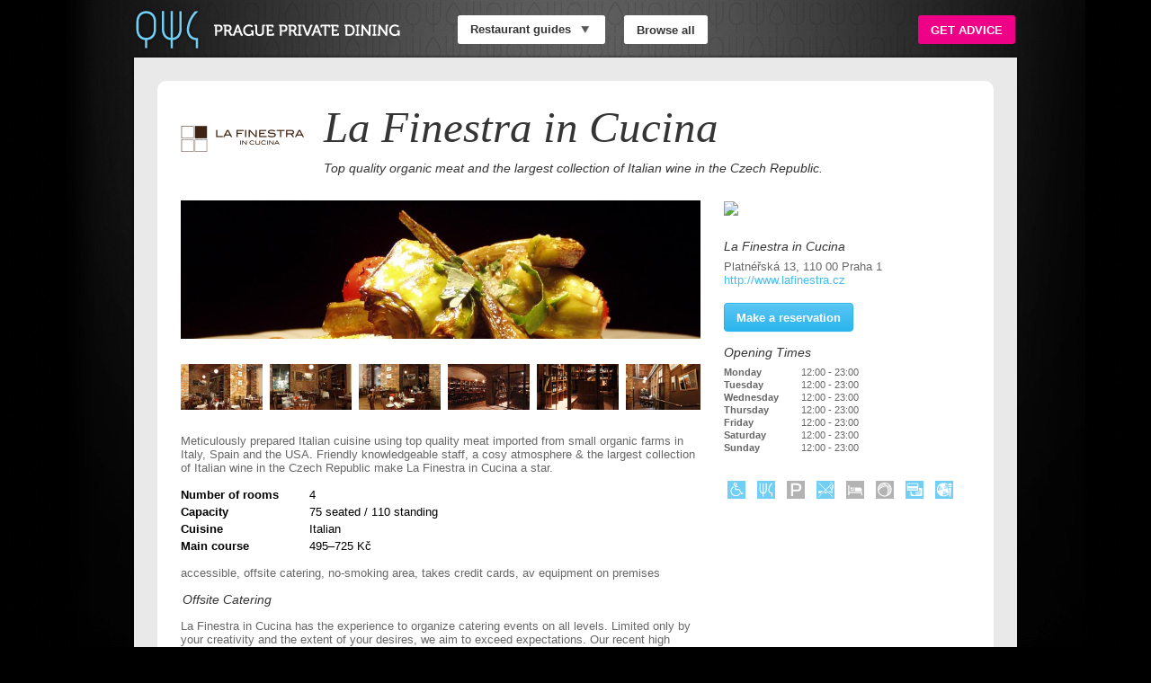

--- FILE ---
content_type: text/html; charset=utf-8
request_url: http://www.praguedining.com/restaurants/la-finestra-in-cucina
body_size: 4709
content:
<!DOCTYPE html>
<html>
<head>
<meta charset='utf-8'>
<title>
Prague Dining | La Finestra in Cucina

</title>
<meta content='La Finestra in Cucina – Top quality organic meat and the largest collection of Italian wine in the Czech Republic.' name='description'>
<meta content='la finestra restaurant, La Finestra prague, la finestra in cucina, italian restaurants in prague, italian restaurants in prague 1, Platnéřská restaurant, italian restaurant by Charles Bridge' name='keywords'>
<link href="/assets/workspace.css?1339027339" media="screen" rel="stylesheet" type="text/css" />
<link href="/assets/print.css?1339022250" media="print" rel="stylesheet" type="text/css" />
<!--[if IE]>
<link href="/assets/ie.css?1339022250" media="screen" rel="stylesheet" type="text/css" />
<![endif]-->
<!--[if lt IE 9]>
<link href="/assets/ie_8.css?1339022250" media="screen" rel="stylesheet" type="text/css" />
<![endif]-->

<!--[if lt IE 9]>
<script async="async" src="http://ie7-js.googlecode.com/svn/version/2.1(beta4)/IE9.js" type="text/javascript"></script>
<![endif]-->
<script src="https://ajax.googleapis.com/ajax/libs/jquery/1.7.2/jquery.min.js" type="text/javascript"></script>
<script src="/assets/defaults.js?1337821077" type="text/javascript"></script>
<script src="/assets/libs.js?1337821077" type="text/javascript"></script>

<script src="/assets/app.js?1337821077" type="text/javascript"></script>
<meta name="csrf-param" content="authenticity_token"/>
<meta name="csrf-token" content="XPFO9HF7SW6MEvUvr9bqM7s&#47;y1noQepC3ZnQXdyEDFA="/>
<script>
  //<![CDATA[
    var _gaq = _gaq || [];
     _gaq.push(['_setAccount', 'UA-20792610-3']);
     _gaq.push(['_setDomainName', 'none']);
     _gaq.push(['_setAllowLinker', true]);
     _gaq.push(['_trackPageview']);
    
     
    
     (function() {
       var ga = document.createElement('script'); ga.type = 'text/javascript'; ga.async = true;
       ga.src = ('https:' == document.location.protocol ? 'https://ssl' : 'http://www') + '.google-analytics.com/ga.js';
       var s = document.getElementsByTagName('script')[0]; s.parentNode.insertBefore(ga, s);
    
       var po = document.createElement('script'); po.type = 'text/javascript'; po.async = true;
       po.src = 'https://apis.google.com/js/plusone.js';
       var s = document.getElementsByTagName('script')[0]; s.parentNode.insertBefore(po, s);
     })();
  //]]>
</script>


</head>
<body id='PPD'>
<div class='page'>
<header>
<a href='/' title='Prague Dining | Restaurants for Groups, Business and Pleasure'>
<!-- / this extra div wrapper is only here because of a Firefox 3.x bug wich mozilla devs flat out refuse to fix -->
<!-- / (see https://bugzilla.mozilla.org/show_bug.cgi?id=514122) -->
<div>
<hgroup class='en'>
<h1>PPD</h1>
<h2>Your venue search made easy</h2>
</hgroup>
</div>
</a>
<nav class='main-nav'>
<a class='guides' href=''>
<span>Restaurant guides</span>
</a>
<a class='browse' href='/browse'>Browse all</a>
</nav>
<div class='guides'>
<nav class='cuisine'>
<h2>Cuisine</h2>
<ul>
<li><a href="/czech-restaurants">Czech Cuisine</a></li>
<li><a href="/ethnic-specialty">Ethnic and Specialty</a></li>
<li><a href="/fine-dining">Fine Dining and Gourmet</a></li>
<li><a href="/french-cuisine">French Cuisine</a></li>
<li><a href="/international-cuisine">International Cuisine</a></li>
<li><a href="/italian-fish-seafood">Italian, Fresh Fish and Seafood</a></li>
<li><a href="/sushi-asian-cuisine">Sushi &amp; Asian Cuisine</a></li>
</ul>
</nav>
<nav class='occasion'>
<h2>Occasion</h2>
<ul>
<li><a href="/brunch-in-prague">Brunch Weekends</a></li>
<li><a href="/children-friendly-restaurants">Children Friendly</a></li>
<li><a href="/restaurants-prague-1">City Center (downtown)</a></li>
<li><a href="/dinner-and-drinks">Fun and Lively</a></li>
<li><a href="/great-view">Great Views</a></li>
<li><a href="/large-groups">Large Groups &amp; Business Events</a></li>
<li><a href="/outside-seating">Outside Seating</a></li>
<li><a href="/private-dining-rooms">Private Dining Rooms</a></li>
<li><a href="/romantic-restaurants">Quiet and Romantic</a></li>
<li><a href="/unique-atmosphere">Unique Atmosphere</a></li>
</ul>
</nav>
</div>
<nav class='top-menu'>
<a class='button alt help' data-modalbox-iframe-height='505' data-modalbox-iframe-width='650' data-modalbox='iframe' href='/advice_requests/new'>
Get advice
</a>
</nav>
</header>
<section class='color-inverse page-content venue-page'>
<script>
  //<![CDATA[
    $(function() {
      // track page visit and events
      _gaq.push(['_trackEvent', 'Restaurants', 'Visit', "La Finestra in Cucina"]);
      $('.venue-homepage-link').bind('click', function(e) {
        _gaq.push(['_trackEvent', 'Restaurants', 'Official Homepage Link Click', "La Finestra in Cucina"]);
      });
    });
  //]]>
</script>

<article class='venue-page'>
<section class='venue-info'>
<h1>La Finestra in Cucina</h1>
<h2 class='elevator-pitch'>Top quality organic meat and the largest collection of Italian wine in the Czech Republic.</h2>
<img class='logo' height='77' src='/files/LaFinestra_logo_mid.png' width='137'>
<div class='gallery'>
<a class='header-image'>
<img class='heder-image' src='/files/LaFin-pl1.jpg' width='578'>
</a><div class='images-container'><p class='images'><a data-modalbox-gallery='venue-2' data-modalbox='gallery' href='/files/LaFin-001l.jpg'><img height='51' src='/files/LaFin-001s.jpg' width='91'></a><a data-modalbox-gallery='venue-2' data-modalbox='gallery' href='/files/LaFin-002l.jpg'><img height='51' src='/files/LaFin-002s.jpg ' width='91'></a><a data-modalbox-gallery='venue-2' data-modalbox='gallery' href='/files/LaFin-003l.jpg'><img height='51' src='/files/LaFin-003s.jpg' width='91'></a><a data-modalbox-gallery='venue-2' data-modalbox='gallery' href='/files/LaFin-007l.jpg '><img height='51' src='/files/LaFin-007s.jpg' width='91'></a><a data-modalbox-gallery='venue-2' data-modalbox='gallery' href='/files/LaFin-006l.jpg'><img height='51' src='/files/LaFin-006s.jpg' width='91'></a><a data-modalbox-gallery='venue-2' data-modalbox='gallery' href='/files/LaFin-008l.jpg'><img height='51' src='/files/LaFin-008s.jpg' width='91'></a><a data-modalbox-gallery='venue-2' data-modalbox='gallery' href='/files/LaFin-009l.jpg'><img height='51' src='/files/LaFin-009s.jpg' width='91'></a><a data-modalbox-gallery='venue-2' data-modalbox='gallery' href='/files/LaFin-pl1.jpg'><img height='51' src='/files/LaFin-pl1s.jpg' width='91'></a><a data-modalbox-gallery='venue-2' data-modalbox='gallery' href='/files/LaFin-pl2l.jpg '><img height='51' src='/files/LaFin-pl2s.jpg' width='91'></a><a data-modalbox-gallery='venue-2' data-modalbox='gallery' href='/files/Predni-strana_1l.jpg'><img height='51' src='/files/Predni strana_mid.jpg' width='91'></a></p></div></div>
<div class='description'>
<p>
	Meticulously prepared Italian cuisine using top quality meat imported from small organic farms in Italy, Spain and the USA. Friendly knowledgeable staff, a cosy atmosphere &amp; the largest collection of Italian wine in the Czech Republic make La Finestra in Cucina a star.</p>

<dl>
<dt>Number of rooms</dt>
<dd>4</dd>
<dt>Capacity</dt>
<dd>75 seated / 110 standing</dd>
<dt>Cuisine</dt>
<dd>Italian</dd>
<dt>Main course</dt>
<dd>495–725 Kč</dd>
</dl>
</div>
<p class='services'>accessible, offsite catering, no-smoking area, takes credit cards, av equipment on premises</p>
<h2>Offsite Catering</h2>
<div class='catering'><p>
	La Finestra in Cucina has the experience to organize catering events on all levels. Limited only by your creativity and the extent of your desires, we aim to exceed expectations. Our recent high profile catering engagements have included: EURO magazine birthday party at the Prague castle for VIPs including the Czech President, Vaclav Klaus; and catering services for the Pope, Italian and German Embassies.</p>
</div>
</section>
<section class='venue-rooms'>
<h1>Restaurant rooms</h1>
<article class='venue-room'>
<a name='room:room-106'></a><div class='gallery'><a class='preview' data-modalbox-gallery='room-106' data-modalbox='gallery' href='/files/LaFin-009l.jpg	'>
<img class='preview' height='154' src='/files/LaFin-009s.jpg	' width='274'>
</a><div class='images-container'><p class='images'><a data-modalbox-gallery='room-106' data-modalbox='gallery' href='/files/LaFin-009l.jpg	'><img height='51' src='/files/LaFin-009s.jpg	' width='91'></a>
<a data-modalbox-gallery='room-106' data-modalbox='gallery' href='/files/LaFin-008l.jpg	'><img height='51' src='/files/LaFin-008s.jpg	' width='91'></a>
<a data-modalbox-gallery='room-106' data-modalbox='gallery' href='/files/LaFin-pl1.jpg'><img height='51' src='/files/LaFin-pl1s.jpg' width='91'></a>
<a data-modalbox-gallery='room-106' data-modalbox='gallery' href='/files/LaFin-pl2l.jpg'><img height='51' src='/files/LaFin-pl2s.jpg' width='91'></a></p></div></div><h1>Smoking Room</h1>
<div class='description'>
<p>
	Enjoy the La Finestra experience away from the main dining area. Our smallest room features the same natural decor, high ceilings and sunlight as the rest of the restaurant and has a large window looking into the kitchen. The intimate size of the room makes it perfect for gatherings of friends, colleagues and other social events.</p>

<dl>
<dt>Seating capacity</dt>
<dd>14</dd>
<dt>Standing capacity</dt>
<dd>14</dd>
</dl>
</div>
<p class='buttons'>
<a data-modalbox-iframe-height='504' data-modalbox-iframe-width='982' data-modalbox='iframe' href='/reservations/new?venue_room_id=106'>
Make a reservation
</a>
</p>
</article>
<article class='venue-room'>
<a name='room:room-105'></a><div class='gallery'><a class='preview' data-modalbox-gallery='room-105' data-modalbox='gallery' href='/files/LaFin-007l.jpg	'>
<img class='preview' height='154' src='/files/LaFin-007s.jpg	' width='274'>
</a><div class='images-container'><p class='images'><a data-modalbox-gallery='room-105' data-modalbox='gallery' href='/files/LaFin-007l.jpg	'><img height='51' src='/files/LaFin-007s.jpg	' width='91'></a>
<a data-modalbox-gallery='room-105' data-modalbox='gallery' href='/files/LaFin-006l.jpg'><img height='51' src='/files/LaFin-006s.jpg' width='91'></a>
<a data-modalbox-gallery='room-105' data-modalbox='gallery' href='/files/LaFin-pl1.jpg	'><img height='51' src='/files/LaFin-pl1s.jpg	' width='91'></a>
<a data-modalbox-gallery='room-105' data-modalbox='gallery' href='/files/LaFin-pl2l.jpg	'><img height='51' src='/files/LaFin-pl2s.jpg	' width='91'></a></p></div></div><h1>Wine Cellar</h1>
<div class='description'>
<p>
	In the exclusive setting of our wine cellar, escape the sounds and bustle of the Prague and focus on the company of your guests. Set in an Italian wine lovers paradise we offer you a completely private room for your private events. When selecting a bottle of wine browse the shelves instead of choosing from a list</p>

<dl>
<dt>Seating capacity</dt>
<dd>22</dd>
<dt>Standing capacity</dt>
<dd>30</dd>
</dl>
</div>
<p class='buttons'>
<a data-modalbox-iframe-height='504' data-modalbox-iframe-width='982' data-modalbox='iframe' href='/reservations/new?venue_room_id=105'>
Make a reservation
</a>
</p>
</article>
<article class='venue-room'>
<a name='room:room-9'></a><div class='gallery'><a class='preview' data-modalbox-gallery='room-9' data-modalbox='gallery' href='/files/LaFin-001l.jpg'>
<img class='preview' height='154' src='/files/LaFin-001s.jpg' width='274'>
</a><div class='images-container'><p class='images'><a data-modalbox-gallery='room-9' data-modalbox='gallery' href='/files/LaFin-001l.jpg'><img height='51' src='/files/LaFin-001s.jpg' width='91'></a>
<a data-modalbox-gallery='room-9' data-modalbox='gallery' href='/files/LaFin-002l.jpg'><img height='51' src='/files/LaFin-002s.jpg' width='91'></a>
<a data-modalbox-gallery='room-9' data-modalbox='gallery' href='/files/LaFin-003l.jpg'><img height='51' src='/files/LaFin-003s.jpg' width='91'></a>
<a data-modalbox-gallery='room-9' data-modalbox='gallery' href='/files/LaFin-pl1.jpg'><img height='51' src='/files/LaFin-pl1s.jpg' width='91'></a>
<a data-modalbox-gallery='room-9' data-modalbox='gallery' href='/files/LaFin-pl2l.jpg'><img height='51' src='/files/LaFin-pl2s.jpg' width='91'></a></p></div></div><h1>Main Dining Room</h1>
<div class='description'>
<p>
	Natural decor, high ceilings, and an abundance of sunlight serves to compliment the menu. The main room of our restaurant offers a direct view into the kitchen, embrassing the food preparation as part of the dining experience. The quite side street is located in the center of Prague and offers an easy walk to the Charles Bridge and Old Town Square.</p>

<dl>
<dt>Seating capacity</dt>
<dd>50</dd>
<dt>Standing capacity</dt>
<dd>50</dd>
</dl>
</div>
<p class='buttons'>
<a data-modalbox-iframe-height='504' data-modalbox-iframe-width='982' data-modalbox='iframe' href='/reservations/new?venue_room_id=9'>
Make a reservation
</a>
</p>
</article>
<article class='venue-room'>
<a name='room:room-86'></a><div class='gallery'><a class='preview' data-modalbox-gallery='room-86' data-modalbox='gallery' href='/files/LaFin-001l.jpg'>
<img class='preview' height='154' src='/files/LaFin-001s.jpg' width='274'>
</a><div class='images-container'><p class='images'><a data-modalbox-gallery='room-86' data-modalbox='gallery' href='/files/LaFin-001l.jpg'><img height='51' src='/files/LaFin-001s.jpg' width='91'></a>
<a data-modalbox-gallery='room-86' data-modalbox='gallery' href='/files/LaFin-002l.jpg'><img height='51' src='/files/LaFin-002s.jpg ' width='91'></a>
<a data-modalbox-gallery='room-86' data-modalbox='gallery' href='/files/LaFin-003l.jpg'><img height='51' src='/files/LaFin-003s.jpg' width='91'></a>
<a data-modalbox-gallery='room-86' data-modalbox='gallery' href='/files/LaFin-007l.jpg '><img height='51' src='/files/LaFin-007s.jpg' width='91'></a>
<a data-modalbox-gallery='room-86' data-modalbox='gallery' href='/files/LaFin-006l.jpg'><img height='51' src='/files/LaFin-006s.jpg' width='91'></a>
<a data-modalbox-gallery='room-86' data-modalbox='gallery' href='/files/LaFin-008l.jpg'><img height='51' src='/files/LaFin-008s.jpg' width='91'></a>
<a data-modalbox-gallery='room-86' data-modalbox='gallery' href='/files/LaFin-009l.jpg'><img height='51' src='/files/LaFin-009s.jpg' width='91'></a>
<a data-modalbox-gallery='room-86' data-modalbox='gallery' href='/files/LaFin-pl1.jpg'><img height='51' src='/files/LaFin-pl1s.jpg' width='91'></a>
<a data-modalbox-gallery='room-86' data-modalbox='gallery' href='/files/LaFin-pl2l.jpg '><img height='51' src='/files/LaFin-pl2s.jpg' width='91'></a></p></div></div><h1>Restaurant Buyout</h1>
<div class='description'>
<p>
	For your next party of event in Prague you should consider La Finestra in Cucina. With space to accomodate 110 people the atmosphere remains cozy, personal and private. Boasting the largest collection of Italian wine in the Czech Republic and highly acclaimed gastronomy, you will be hard pressed to find a better restaurant in Prague 1 or the city as a whole.</p>

<dl>
<dt>Seating capacity</dt>
<dd>90</dd>
<dt>Standing capacity</dt>
<dd>110</dd>
</dl>
</div>
<p class='buttons'>
<a data-modalbox-iframe-height='504' data-modalbox-iframe-width='982' data-modalbox='iframe' href='/reservations/new?venue_room_id=86'>
Make a reservation
</a>
</p>
</article>
</section>
<aside class='venue-details'>
<article class='map'>
<a class='map' href='http://maps.google.com/maps?q=50.0873997,14.4162516' target='_blank'>
<img src='http://maps.google.com/maps/api/staticmap?center=50.0873997,14.4162516&amp;zoom=15&amp;size=274x154&amp;maptype=roadmap&amp;markers=color:red|50.0873997,14.4162516&amp;sensor=false'>
</a>
</article>
<article class='address'>
<h1>La Finestra in Cucina</h1>
<p>
Platnéřská 13, 110 00 Praha 1
<br>
<a href="http://www.lafinestra.cz" class="venue-homepage-link" target="_blank">http://www.lafinestra.cz</a>
</p>
<p class='buttons'>
<a data-modalbox-iframe-height='504' data-modalbox-iframe-width='982' data-modalbox='iframe' href='/reservations/new?venue_ids=2'>
Make a reservation
</a>
</p>
</article>
<article class='schedule'>
<h1>Opening Times</h1>
<dl>
<dt>Monday</dt>
<dd>12:00 - 23:00</dd>
<dt>Tuesday</dt>
<dd>12:00 - 23:00</dd>
<dt>Wednesday</dt>
<dd>12:00 - 23:00</dd>
<dt>Thursday</dt>
<dd>12:00 - 23:00</dd>
<dt>Friday</dt>
<dd>12:00 - 23:00</dd>
<dt>Saturday</dt>
<dd>12:00 - 23:00</dd>
<dt>Sunday</dt>
<dd>12:00 - 23:00</dd>
</dl>
</article>
<article class='services'>
<p class='features-icons'>
<img src="/images/feat_icons/accessible.png" alt="Accessible" title="Accessible" width="20" height="20" />
<img src="/images/feat_icons/catering.png" alt="Offsite catering" title="Offsite catering" width="20" height="20" />
<img src="/images/feat_icons/parking_f.png" alt="Parking" title="Parking" width="20" height="20" />
<img src="/images/feat_icons/nosmoking.png" alt="No-smoking area" title="No-smoking area" width="20" height="20" />
<img src="/images/feat_icons/hotelrooms_f.png" alt="Hotel rooms" title="Hotel rooms" width="20" height="20" />
<img src="/images/feat_icons/children_f.png" alt="Children's area" title="Children's area" width="20" height="20" />
<img src="/images/feat_icons/creditcards.png" alt="Takes credit cards" title="Takes credit cards" width="20" height="20" />
<img src="/images/feat_icons/av.png" alt="AV equipment on premises" title="AV equipment on premises" width="20" height="20" />
</p>
</article>
</aside>
</article>

</section>
<footer>
<img alt='Prague Private Dining' src='/images/smallLogoBadge.png'>
<nav>
<a class='button gplus' href='https://plus.google.com/109065553145896677226/' target='_blank'>&nbsp;</a>
<a class='button alt twitter' href='http://twitter.com/praguedining' target='_blank'>&nbsp;</a>
<a class='button facebook' href='https://www.facebook.com/PraguePrivateDining' target='_blank'>&nbsp;</a>
<a class='button alt language-button' href='/languages' title='Choose interface language'>Česky</a>
<div class='language-menu floating-menu'>
<ul class='language-list'>
<li class='language-US'>
<a href="http://www.praguedining.com/languages/en?target_url=http%3A%2F%2Fwww.praguedining.com%2Frestaurants%2Fla-finestra-in-cucina">English (Anglicky)</a>
</li>
<li class='language-CZ'>
<a href="http://www.praguedining.com/languages/cs-CZ?target_url=http%3A%2F%2Fwww.praguedining.com%2Frestaurants%2Fla-finestra-in-cucina">Česky (Czech)</a>
</li>
</ul>

</div>
</nav>
<div class='partners'>
<a href='http://www.amcham.cz/' target='_blank'>
<img alt='American Chamber of Commerce in Czech Republic Member' src='/images/amcham.png'>
</a>
<a class='pis' href='http://www.praguewelcome.cz/' target='_blank'>
<img alt='' src='/images/welcome.png'>
</a>
</div>
</footer>
</div>
</body>
</html>


--- FILE ---
content_type: text/css
request_url: http://www.praguedining.com/assets/workspace.css?1339027339
body_size: 12885
content:
.page-content {
  position: relative; }
  .page-content .content-box {
    position: absolute;
    bottom: 31.5px; }
    .page-content .content-box.first {
      margin-left: 31.5px; }
    .page-content .content-box.second {
      margin-left: 345.5px; }
    .page-content .content-box.third {
      margin-left: 659.5px; }

.content-box {
  display: block;
  width: 293px; }
  .content-box .picture {
    overflow: hidden;
    width: 274px; }
    .content-box .picture.small {
      height: 62px; }
    .content-box .picture.mid-size {
      height: 155px; }
  .content-box.double-wide {
    width: 586px; }

.content-box .header-button {
  display: block;
  padding: 0 !important;
  width: 293px;
  height: 30px;
  background: url(/bg_gradient.png) bottom left repeat-x;
  font-size: 15px; }
  .content-box .header-button > a {
    display: block;
    width: 273px;
    height: 18px;
    padding: 6px 10px;
    text-decoration: none; }
    .content-box .header-button > a.back {
      width: 262px;
      padding-left: 21px;
      background: url(/images/left.png?1335542823) 6px center no-repeat; }
      .content-box .header-button > a.back:hover {
        background: #72cef4 url(/images/left_w.png?1335542823) 6px center no-repeat; }
    .content-box .header-button > a.forward {
      width: 262px;
      padding-right: 21px;
      text-align: right;
      background: url(/images/right.png?1335542823) 96% center no-repeat; }
      .content-box .header-button > a.forward:hover {
        background: #ee0087 url(/images/right_w.png?1335542823) 96% center no-repeat; }
  .content-box .header-button.quote a {
    color: white !important;
    background: #ee0087 url(/images/right_w.png?1335542823) 96% center no-repeat; }
  .content-box .header-button h2 {
    display: block;
    width: 281px;
    height: 18px;
    padding: 6px;
    font-weight: normal;
    font-family: "Arial", sans-serif;
    font-style: normal; }

body#PPD .page > section.page-content .content-box .header-button a {
  color: black; }
  body#PPD .page > section.page-content .content-box .header-button a:hover {
    text-decoration: none;
    color: white; }

section.page-panes .content-box.double-wide.styled {
  display: none; }
  section.page-panes .content-box.double-wide.styled h1 {
    font-family: "Times New Roman", Georgia, serif;
    font-size: 17px; }
  section.page-panes .content-box.double-wide.styled h2, section.page-panes .content-box.double-wide.styled section.leading * {
    font-family: "Times New Roman", Georgia, serif;
    margin: 0;
    font-style: italic;
    color: #4d4d4d;
    font-size: 15px; }
  section.page-panes .content-box.double-wide.styled section img, section.page-panes .content-box.double-wide.styled section.leading img {
    float: right;
    clear: right;
    margin: 0 0 10px 10px !important; }
  section.page-panes .content-box.double-wide.styled p {
    padding-top: 0.7em;
    font-size: 11px;
    line-height: 1.3em; }
    section.page-panes .content-box.double-wide.styled p.error {
      color: red; }
  section.page-panes .content-box.double-wide.styled .column {
    position: absolute;
    bottom: 15px;
    width: 158px;
    background-color: #f7f7f7;
    padding: 10px;
    height: 260px; }
    section.page-panes .content-box.double-wide.styled .column.first {
      margin-left: 5px; }
      section.page-panes .content-box.double-wide.styled .column.first img {
        margin-left: -8px; }
    section.page-panes .content-box.double-wide.styled .column.second {
      margin-left: 203px; }
    section.page-panes .content-box.double-wide.styled .column.third {
      margin-left: 401px; }
    section.page-panes .content-box.double-wide.styled .column h1 {
      margin: 0 0 0.3em 0;
      font-style: italic;
      color: #4d4d4d;
      font-size: 15px; }
    section.page-panes .content-box.double-wide.styled .column h2 {
      margin: 0.2em 0;
      color: black;
      font-family: "Arial", sans-serif;
      font-style: normal;
      font-size: 11px;
      font-weight: bold; }
    section.page-panes .content-box.double-wide.styled .column p {
      padding: 0;
      font-family: "Arial", sans-serif;
      font-size: 11px; }
    section.page-panes .content-box.double-wide.styled .column img {
      margin: 1em 0 1.5em 0; }

section.advice_request {
  background-color: rgba(255, 255, 255, 0.9);
  font-family: "Arial", sans-serif; }
  section.advice_request h1 {
    font-family: "Arial", sans-serif;
    font-size: 18px;
    font-style: normal;
    color: white;
    padding: 0.5em 1em;
    margin: 0 0 1em 0;
    background: #ff229f;
    filter: "progid:DXImageTransform.Microsoft.Gradient(GradientType=0, startColorstr='ie_rgba(#ff229f)', endColorstr='ie_rgba(#bb006a)')";
    -ms-filter: "progid:DXImageTransform.Microsoft.Gradient(GradientType=0, startColorstr='ie_rgba(#ff229f)', endColorstr='ie_rgba(#bb006a)')";
    zoom: 1;
    background: -webkit-gradient(linear, left top, left bottom, from(#ff229f), to(#bb006a));
    background: -moz-linear-gradient(top, #ff229f, #bb006a);
    background: linear-gradient(top, #ff229f, #bb006a);
    border: 1px solid white;
    border-width: 0 0 1px 0; }
  section.advice_request h2 {
    font-size: 36px;
    padding: 0.2em 1em 0 1em; }
  section.advice_request h3 {
    font-size: 23.4px;
    padding: 1.3em 0 1em 0; }
  section.advice_request p {
    padding: 0.5em 2em; }
  section.advice_request div.form {
    padding: 0 2em 0 2em;
    height: 410px;
    background-color: white;
    overflow: hidden; }
    section.advice_request div.form fieldset div {
      margin: 0;
      padding: 0;
      display: inline; }
    section.advice_request div.form fieldset legend {
      padding: 0.6em 0 0.3em 0;
      font-size: 13px; }
      section.advice_request div.form fieldset legend.required {
        font-weight: bold; }
        section.advice_request div.form fieldset legend.required:after {
          content: " *"; }
      section.advice_request div.form fieldset legend.error {
        color: red; }
    section.advice_request div.form fieldset input[type=text] {
      font-size: 14px;
      display: block;
      margin: 4px 0;
      padding: 5px 5px;
      width: 550px;
      border: 1px solid #d0d0d0;
      -webkit-border-radius: 4px;
      -moz-border-radius: 4px;
      border-radius: 4px;
      behavior: url(/PIE.htc?1294461203); }
      section.advice_request div.form fieldset input[type=text].half {
        display: inline;
        width: 278px; }
    section.advice_request div.form fieldset textarea {
      border: 1px solid #d0d0d0;
      -webkit-border-radius: 4px;
      -moz-border-radius: 4px;
      border-radius: 4px;
      behavior: url(/PIE.htc?1294461203);
      width: 570px;
      height: 240px;
      padding: 3px 5px; }
    section.advice_request div.form fieldset .field_with_errors input, section.advice_request div.form fieldset .field_with_errors textarea {
      -webkit-box-shadow: 0 0 4px red;
      -moz-box-shadow: 0 0 4px red;
      box-shadow: 0 0 4px red;
      behavior: url(/PIE.htc?1294461203); }
    section.advice_request div.form fieldset.buttons {
      padding: 1em 0 0 0; }
      section.advice_request div.form fieldset.buttons button {
        font-family: "Arial", sans-serif;
        font-size: 13px;
        font-style: normal;
        font-weight: bold;
        -webkit-border-radius: 3.25px;
        -moz-border-radius: 3.25px;
        border-radius: 3.25px;
        behavior: url(/PIE.htc?1294461203);
        background: #ff0894;
        filter: "progid:DXImageTransform.Microsoft.Gradient(GradientType=0, startColorstr='ie_rgba(#ff0894)', endColorstr='ie_rgba(#d40079)')";
        -ms-filter: "progid:DXImageTransform.Microsoft.Gradient(GradientType=0, startColorstr='ie_rgba(#ff0894)', endColorstr='ie_rgba(#d40079)')";
        zoom: 1;
        background: -webkit-gradient(linear, left top, left bottom, from(#ff0894), to(#d40079));
        background: -moz-linear-gradient(top, #ff0894, #d40079);
        background: linear-gradient(top, #ff0894, #d40079);
        -webkit-box-shadow: inset 0 1px 0 rgba(255, 85, 181, 0.3), 0 1px 0 rgba(255, 85, 181, 0.3);
        -moz-box-shadow: inset 0 1px 0 rgba(255, 85, 181, 0.3), 0 1px 0 rgba(255, 85, 181, 0.3);
        box-shadow: inset 0 1px 0 rgba(255, 85, 181, 0.3), 0 1px 0 rgba(255, 85, 181, 0.3);
        behavior: url(/PIE.htc?1294461203);
        color: white;
        text-decoration: none;
        padding-top: 7.5px;
        padding-bottom: 7.5px;
        padding-right: 1em;
        padding-left: 1em;
        border: 1px solid #d40079;
        cursor: pointer;
        -webkit-border-radius: 4.333px;
        -moz-border-radius: 4.333px;
        border-radius: 4.333px;
        behavior: url(/PIE.htc?1294461203); }
        section.advice_request div.form fieldset.buttons button:hover {
          background: #ff3caa;
          filter: "progid:DXImageTransform.Microsoft.Gradient(GradientType=0, startColorstr='ie_rgba(#ff3caa)', endColorstr='ie_rgba(#ff0894)')";
          -ms-filter: "progid:DXImageTransform.Microsoft.Gradient(GradientType=0, startColorstr='ie_rgba(#ff3caa)', endColorstr='ie_rgba(#ff0894)')";
          zoom: 1;
          background: -webkit-gradient(linear, left top, left bottom, from(#ff3caa), to(#ff0894));
          background: -moz-linear-gradient(top, #ff3caa, #ff0894);
          background: linear-gradient(top, #ff3caa, #ff0894);
          -webkit-box-shadow: inset 0 1px 0 rgba(255, 136, 203, 0.3), 0 1px 0 rgba(255, 136, 203, 0.3);
          -moz-box-shadow: inset 0 1px 0 rgba(255, 136, 203, 0.3), 0 1px 0 rgba(255, 136, 203, 0.3);
          box-shadow: inset 0 1px 0 rgba(255, 136, 203, 0.3), 0 1px 0 rgba(255, 136, 203, 0.3);
          behavior: url(/PIE.htc?1294461203);
          border-color: #ff0894;
          color: white; }

.button {
  font-family: "Arial", sans-serif;
  font-size: 13px;
  font-style: normal;
  font-weight: bold;
  -webkit-border-radius: 3.25px;
  -moz-border-radius: 3.25px;
  border-radius: 3.25px;
  behavior: url(/PIE.htc?1294461203);
  background: #353535;
  filter: "progid:DXImageTransform.Microsoft.Gradient(GradientType=0, startColorstr='ie_rgba(#353535)', endColorstr='ie_rgba(#353535)')";
  -ms-filter: "progid:DXImageTransform.Microsoft.Gradient(GradientType=0, startColorstr='ie_rgba(#353535)', endColorstr='ie_rgba(#353535)')";
  zoom: 1;
  background: -webkit-gradient(linear, left top, left bottom, from(#353535), to(#353535));
  background: -moz-linear-gradient(top, #353535, #353535);
  background: linear-gradient(top, #353535, #353535);
  -webkit-box-shadow: inset 0 1px 0 rgba(117, 117, 117, 0.3), 0 1px 0 rgba(117, 117, 117, 0.3);
  -moz-box-shadow: inset 0 1px 0 rgba(117, 117, 117, 0.3), 0 1px 0 rgba(117, 117, 117, 0.3);
  box-shadow: inset 0 1px 0 rgba(117, 117, 117, 0.3), 0 1px 0 rgba(117, 117, 117, 0.3);
  behavior: url(/PIE.htc?1294461203);
  color: #c2c2c2;
  text-decoration: none;
  padding-top: 7.5px;
  padding-bottom: 7.5px;
  padding-right: 1em;
  padding-left: 1em;
  border: 1px solid #353535;
  cursor: pointer;
  -webkit-box-shadow: none;
  -moz-nox-shadow: none;
  box-shadow: none;
  behavior: url(/PIE.htc?1294461203); }
  .button:hover {
    background: #43bef0;
    filter: "progid:DXImageTransform.Microsoft.Gradient(GradientType=0, startColorstr='ie_rgba(#43bef0)', endColorstr='ie_rgba(#43bef0)')";
    -ms-filter: "progid:DXImageTransform.Microsoft.Gradient(GradientType=0, startColorstr='ie_rgba(#43bef0)', endColorstr='ie_rgba(#43bef0)')";
    zoom: 1;
    background: -webkit-gradient(linear, left top, left bottom, from(#43bef0), to(#43bef0));
    background: -moz-linear-gradient(top, #43bef0, #43bef0);
    background: linear-gradient(top, #43bef0, #43bef0);
    -webkit-box-shadow: inset 0 1px 0 rgba(185, 231, 250, 0.3), 0 1px 0 rgba(185, 231, 250, 0.3);
    -moz-box-shadow: inset 0 1px 0 rgba(185, 231, 250, 0.3), 0 1px 0 rgba(185, 231, 250, 0.3);
    box-shadow: inset 0 1px 0 rgba(185, 231, 250, 0.3), 0 1px 0 rgba(185, 231, 250, 0.3);
    behavior: url(/PIE.htc?1294461203);
    border-color: #43bef0;
    color: white; }
  .button:hover {
    -webkit-box-shadow: none;
    -moz-nox-shadow: none;
    box-shadow: none;
    behavior: url(/PIE.htc?1294461203); }

.button.alt {
  font-family: "Arial", sans-serif;
  font-size: 13px;
  font-style: normal;
  font-weight: bold;
  -webkit-border-radius: 3.25px;
  -moz-border-radius: 3.25px;
  border-radius: 3.25px;
  behavior: url(/PIE.htc?1294461203);
  background: #7e7e7e;
  filter: "progid:DXImageTransform.Microsoft.Gradient(GradientType=0, startColorstr='ie_rgba(#7e7e7e)', endColorstr='ie_rgba(#7e7e7e)')";
  -ms-filter: "progid:DXImageTransform.Microsoft.Gradient(GradientType=0, startColorstr='ie_rgba(#7e7e7e)', endColorstr='ie_rgba(#7e7e7e)')";
  zoom: 1;
  background: -webkit-gradient(linear, left top, left bottom, from(#7e7e7e), to(#7e7e7e));
  background: -moz-linear-gradient(top, #7e7e7e, #7e7e7e);
  background: linear-gradient(top, #7e7e7e, #7e7e7e);
  -webkit-box-shadow: inset 0 1px 0 rgba(190, 190, 190, 0.3), 0 1px 0 rgba(190, 190, 190, 0.3);
  -moz-box-shadow: inset 0 1px 0 rgba(190, 190, 190, 0.3), 0 1px 0 rgba(190, 190, 190, 0.3);
  box-shadow: inset 0 1px 0 rgba(190, 190, 190, 0.3), 0 1px 0 rgba(190, 190, 190, 0.3);
  behavior: url(/PIE.htc?1294461203);
  color: #c2c2c2;
  text-decoration: none;
  padding-top: 7.5px;
  padding-bottom: 7.5px;
  padding-right: 1em;
  padding-left: 1em;
  border: 1px solid #7e7e7e;
  cursor: pointer;
  -webkit-box-shadow: none;
  -moz-nox-shadow: none;
  box-shadow: none;
  behavior: url(/PIE.htc?1294461203); }
  .button.alt:hover {
    background: #43bef0;
    filter: "progid:DXImageTransform.Microsoft.Gradient(GradientType=0, startColorstr='ie_rgba(#43bef0)', endColorstr='ie_rgba(#43bef0)')";
    -ms-filter: "progid:DXImageTransform.Microsoft.Gradient(GradientType=0, startColorstr='ie_rgba(#43bef0)', endColorstr='ie_rgba(#43bef0)')";
    zoom: 1;
    background: -webkit-gradient(linear, left top, left bottom, from(#43bef0), to(#43bef0));
    background: -moz-linear-gradient(top, #43bef0, #43bef0);
    background: linear-gradient(top, #43bef0, #43bef0);
    -webkit-box-shadow: inset 0 1px 0 rgba(185, 231, 250, 0.3), 0 1px 0 rgba(185, 231, 250, 0.3);
    -moz-box-shadow: inset 0 1px 0 rgba(185, 231, 250, 0.3), 0 1px 0 rgba(185, 231, 250, 0.3);
    box-shadow: inset 0 1px 0 rgba(185, 231, 250, 0.3), 0 1px 0 rgba(185, 231, 250, 0.3);
    behavior: url(/PIE.htc?1294461203);
    border-color: #43bef0;
    color: white; }
  .button.alt:hover {
    -webkit-box-shadow: none;
    -moz-nox-shadow: none;
    box-shadow: none;
    behavior: url(/PIE.htc?1294461203); }

.button.highlighted {
  font-family: "Arial", sans-serif;
  font-size: 13px;
  font-style: normal;
  font-weight: bold;
  -webkit-border-radius: 3.25px;
  -moz-border-radius: 3.25px;
  border-radius: 3.25px;
  behavior: url(/PIE.htc?1294461203);
  background: #5ac6f2;
  filter: "progid:DXImageTransform.Microsoft.Gradient(GradientType=0, startColorstr='ie_rgba(#5ac6f2)', endColorstr='ie_rgba(#2bb5ee)')";
  -ms-filter: "progid:DXImageTransform.Microsoft.Gradient(GradientType=0, startColorstr='ie_rgba(#5ac6f2)', endColorstr='ie_rgba(#2bb5ee)')";
  zoom: 1;
  background: -webkit-gradient(linear, left top, left bottom, from(#5ac6f2), to(#2bb5ee));
  background: -moz-linear-gradient(top, #5ac6f2, #2bb5ee);
  background: linear-gradient(top, #5ac6f2, #2bb5ee);
  -webkit-box-shadow: inset 0 1px 0 rgba(161, 222, 248, 0.3), 0 1px 0 rgba(161, 222, 248, 0.3);
  -moz-box-shadow: inset 0 1px 0 rgba(161, 222, 248, 0.3), 0 1px 0 rgba(161, 222, 248, 0.3);
  box-shadow: inset 0 1px 0 rgba(161, 222, 248, 0.3), 0 1px 0 rgba(161, 222, 248, 0.3);
  behavior: url(/PIE.htc?1294461203);
  color: white;
  text-decoration: none;
  padding-top: 7.5px;
  padding-bottom: 7.5px;
  padding-right: 1em;
  padding-left: 1em;
  border: 1px solid #2bb5ee;
  cursor: pointer;
  -webkit-border-radius: 4.333px;
  -moz-border-radius: 4.333px;
  border-radius: 4.333px;
  behavior: url(/PIE.htc?1294461203); }
  .button.highlighted:hover {
    background: #8ad6f6;
    filter: "progid:DXImageTransform.Microsoft.Gradient(GradientType=0, startColorstr='ie_rgba(#8ad6f6)', endColorstr='ie_rgba(#5ac6f2)')";
    -ms-filter: "progid:DXImageTransform.Microsoft.Gradient(GradientType=0, startColorstr='ie_rgba(#8ad6f6)', endColorstr='ie_rgba(#5ac6f2)')";
    zoom: 1;
    background: -webkit-gradient(linear, left top, left bottom, from(#8ad6f6), to(#5ac6f2));
    background: -moz-linear-gradient(top, #8ad6f6, #5ac6f2);
    background: linear-gradient(top, #8ad6f6, #5ac6f2);
    -webkit-box-shadow: inset 0 1px 0 rgba(209, 239, 251, 0.3), 0 1px 0 rgba(209, 239, 251, 0.3);
    -moz-box-shadow: inset 0 1px 0 rgba(209, 239, 251, 0.3), 0 1px 0 rgba(209, 239, 251, 0.3);
    box-shadow: inset 0 1px 0 rgba(209, 239, 251, 0.3), 0 1px 0 rgba(209, 239, 251, 0.3);
    behavior: url(/PIE.htc?1294461203);
    border-color: #5ac6f2;
    color: white; }

.button.small {
  font-size: 11px;
  padding-top: 5.5px;
  padding-bottom: 5.5px; }

.button.compact {
  font-size: 13px;
  padding-top: 3.5px;
  padding-bottom: 3.5px; }

.button.large {
  font-size: 18px; }


/* For the details, see: http://flowplayer.org/tools/dateinput/index.html#skinning */

/* calendar root element */
#calroot {
	/* place on top of other elements. set a higher value if nessessary */
	z-index:10000;
	
	margin-top:-1px;
	width:198px;
	padding:2px;
	background-color:#fff;
	font-size:11px;
	border:1px solid #ccc;
	
	-moz-border-radius:5px;
	-webkit-border-radius:5px;
	
	-moz-box-shadow: 0 0 15px #666;
	-webkit-box-shadow: 0 0 15px #666;	
}

/* head. contains title, prev/next month controls and possible month/year selectors */
#calhead {	
	padding:2px 0;
	height:22px;
} 

#caltitle {
	font-size:14px;
	color:#0150D1;	
	float:left;
	text-align:center;
	width:155px;
	line-height:20px;
	text-shadow:0 1px 0 #ddd;
}

#calnext, #calprev {
	display:block;
	width:20px;
	height:20px;
	background:transparent url(/images/left_b.png?1335542823) no-repeat scroll center center;
	float:left;
	cursor:pointer;
}

#calnext {
	background-image:url(/images/right_b.png?1335542823);
	float:right;
}

#calprev.caldisabled, #calnext.caldisabled {
	visibility:hidden;	
}

/* year/month selector */
#caltitle select {
	font-size:10px;	
}

/* names of the days */
#caldays {
  color: #000;
	height:14px;
	border-bottom:1px solid #ddd;
}

#caldays span {
	display:block;
	float:left;
	width:28px;
	text-align:center;
}

/* container for weeks */
#calweeks {
	background-color:#fff;
	margin-top:4px;
}

/* single week */
.calweek {
	clear:left;
	height:22px;
}

/* single day */
.calweek a {
	display:block;
	float:left;
	width:27px;
	height:20px;
	text-decoration:none;
	font-size:11px;
	margin-left:1px;
	text-align:center;
	line-height:20px;
	-moz-border-radius:3px;
	-webkit-border-radius:3px; 		
} 

/* different states */
.calweek a:hover, .calfocus {
	background-color:#ddd;
}

/* sunday */
a.calsun {
	color:red;		
}

/* offmonth day */
a.caloff {
	color:#ccc;		
}

a.caloff:hover {
	background-color:rgb(245, 245, 250);		
}


/* unselecteble day */
a.caldisabled {
	background-color:#efefef !important;
	color:#ccc	!important;
	cursor:default;
}

/* current day */
#calcurrent {
	background-color:#498CE2;
	color:#fff;
}

/* today */
#caltoday {
	background-color:#333;
	color:#fff;
}
.favorites-overlay {
  position: fixed;
  left: 0;
  bottom: -115px;
  z-index: 2000;
  height: 115px;
  width: 100%;
  color: white;
  background: black url(/images/fav_header.png?1335542823) left top repeat-x; }
  .favorites-overlay a {
    color: white !important; }
  .favorites-overlay header {
    width: 100%;
    margin: 0;
    height: 40px; }
    .favorites-overlay header p.fav-link {
      font-family: "Times New Roman", Georgia, serif;
      font-style: italic;
      width: 952px;
      margin: 0 auto;
      padding: 0.6em;
      padding-left: 20px;
      background: url(/images/fav_white.png?1335542823) left center no-repeat; }
  .favorites-overlay .favorites-body {
    width: 982px;
    margin: 0 auto; }
    .favorites-overlay .favorites-body nav a {
      display: block;
      width: 30px;
      height: 75px; }
      .favorites-overlay .favorites-body nav a.previous {
        border-right: 1px solid #1a1a1a;
        float: left;
        background: url(/images/left_big.png?1335542823) center no-repeat; }
        .favorites-overlay .favorites-body nav a.previous.inactive {
          background: url(/images/left_big_tr.png?1335542823) center no-repeat; }
      .favorites-overlay .favorites-body nav a.next {
        border-left: 1px solid #1a1a1a;
        float: right;
        background: url(/images/right_big.png?1335542823) center no-repeat; }
        .favorites-overlay .favorites-body nav a.next.inactive {
          background: url(/images/right_big_tr.png?1335542823) center no-repeat; }
    .favorites-overlay .favorites-body .favorites {
      width: 922px;
      margin: 0 30px; }

.venue-toggle-favorite-link {
  display: block;
  float: right;
  font-family: "Arial", sans-serif;
  font-size: 11px;
  padding-left: 15px;
  margin-right: 28px;
  background: url(/images/fav_blue.png?1335542823) left center no-repeat; }

.favorites .favorite {
  float: left;
  padding: 0 8px;
  width: 114.714px;
  height: 75px; }
  .favorites .favorite:not(:first-child) {
    border-left: 1px solid #1a1a1a; }
  .favorites .favorite a.remove {
    background: url(/images/fav_x.png?1335542823) center no-repeat;
    float: right;
    display: block;
    width: 6px;
    height: 6px; }
  .favorites .favorite img {
    border: none;
    background-color: white;
    margin: 0 10px;
    width: 88px;
    height: 45px; }
  .favorites .favorite h1 {
    margin: 0 0 0 10px;
    font-family: "Arial", sans-serif;
    font-style: normal;
    font-size: 10px; }

/* global + editor */
h1 {
  font-size: 36px;
  font-family: "Times New Roman", Georgia, serif;
  font-style: italic;
  font-weight: normal; }

h2 {
  font-size: 27px;
  font-family: "Times New Roman", Georgia, serif;
  font-style: italic;
  font-weight: normal; }

h3 {
  font-size: 18px;
  font-family: "Times New Roman", Georgia, serif;
  font-style: italic;
  font-weight: normal; }

/* page content */
.page-content:not(.image-background) h1 {
  font-size: 36px;
  padding: 0.5em 36px;
  font-family: "Times New Roman", Georgia, serif;
  font-style: italic;
  font-weight: normal; }
.page-content:not(.image-background) h2 {
  font-size: 27px;
  padding: 0.5em 36px;
  font-family: "Times New Roman", Georgia, serif;
  font-style: italic;
  font-weight: normal; }
.page-content:not(.image-background) h3 {
  font-size: 18px;
  padding: 0.5em 36px;
  font-family: "Times New Roman", Georgia, serif;
  font-style: italic;
  font-weight: normal; }
.page-content:not(.image-background) p {
  padding: 0 36px 0.5em 36px; }
.page-content:not(.image-background) dl {
  padding: 0 36px; }
  .page-content:not(.image-background) dl dt {
    height: 1.2em;
    font-weight: bold; }
  .page-content:not(.image-background) dl dd {
    margin-bottom: 1em; }

.page-content:not(.image-background) form p {
  padding: 0; }
.page-content:not(.image-background) form dl {
  padding: 0; }

.content-box h1, .content-box h2, .content-box h3 {
  font-style: normal; }

input.text {
  border: 3px solid #e6e6e6;
  font-size: 13px;
  font-weight: normal;
  font-size: normal;
  font-family: "Arial", sans-serif; }
  input.text:focus {
    border-color: #72cef4; }

input.text.large {
  font-size: 18px;
  border-width: 4px;
  -webkit-border-radius: 0.5em;
  -moz-border-radius: 0.5em;
  border-radius: 0.5em;
  behavior: url(/PIE.htc?1294461203);
  padding-left: 0.66em;
  padding-right: 0.66em; }

input::-webkit-input-placeholder, textarea::-webkit-input-placeholder {
  color: #4d4d4d; }

input:-moz-placeholder, textarea::-moz-placeholder {
  color: #4d4d4d; }

form.styled {
  background: #e6e6e6; }
  form.styled .errorExplanation {
    padding: 1em 26px 1em 26px; }
    form.styled .errorExplanation ul {
      padding-left: 2em; }
  form.styled:after:after {
    display: block;
    content: ".";
    opacity: 0;
    clear: both;
    width: 1px;
    height: 1px; }
  form.styled fieldset {
    padding: 1em 26px 1em 26px; }
    form.styled fieldset.inline {
      float: left;
      margin-right: 0.5em; }
    form.styled fieldset input.text {
      border-color: #cccccc; }
    form.styled fieldset ul li, form.styled fieldset ul dt, form.styled fieldset ul dd, form.styled fieldset dl li, form.styled fieldset dl dt, form.styled fieldset dl dd {
      list-style: none !important; }
      form.styled fieldset ul li.inline, form.styled fieldset ul dt.inline, form.styled fieldset ul dd.inline, form.styled fieldset dl li.inline, form.styled fieldset dl dt.inline, form.styled fieldset dl dd.inline {
        display: inline;
        display: inline-block;
        margin-right: 0.5em; }
    form.styled fieldset legend {
      font-family: "Times New Roman", Georgia, serif;
      font-style: italic;
      font-size: 20px;
      padding-top: 10px; }
  form.styled fieldset.buttons {
    clear: both; }

div.fragment-form {
  margin-bottom: 1em; }

form table.list {
  margin: 1em 0;
  background-color: white; }

/* TABS */
.ui-tabs .ui-tabs-hide {
  display: none; }

.tabs {
  list-style: none;
  height: 26px;
  margin-top: 5px; }
  .tabs li {
    float: left;
    height: 21px;
    padding-top: 5px;
    margin-right: 5px; }
  .tabs a {
    font-family: "Arial", sans-serif;
    font-size: 13px;
    font-style: normal;
    -webkit-border-top-right-radius: 13px;
    -webkit-border-top-left-radius: 13px;
    -moz-border-radius-topleft: 13px;
    -moz-border-radius-topright: 13px;
    border-top-right-radius: 13px;
    border-top-left-radius: 13px;
    background: #7e7e7e;
    filter: "progid:DXImageTransform.Microsoft.Gradient(GradientType=0, startColorstr='ie_rgba(#7e7e7e)', endColorstr='ie_rgba(#191919)')";
    -ms-filter: "progid:DXImageTransform.Microsoft.Gradient(GradientType=0, startColorstr='ie_rgba(#7e7e7e)', endColorstr='ie_rgba(#191919)')";
    zoom: 1;
    background: -webkit-gradient(linear, left top, left bottom, from(#7e7e7e), to(#191919));
    background: -moz-linear-gradient(top, #7e7e7e, #191919);
    background: linear-gradient(top, #7e7e7e, #191919);
    color: white;
    text-decoration: none;
    padding-top: 6.5px;
    padding-bottom: 6.5px;
    padding-right: 0.66em;
    padding-left: 0.66em;
    font-weight: normal;
    border: none;
    cursor: pointer; }
    .tabs a:hover {
      background: #262626;
      color: #72cef4; }
    .tabs a:focus {
      border: 3px white solid;
      padding-top: 3.5px;
      padding-bottom: 3.5px; }
  .tabs a.current {
    background: white;
    color: #72cef4 !important; }

.panes {
  clear: both;
  padding: 5px;
  margin-bottom: 5px;
  background-color: white; }
  .panes.window {
    margin-top: 2px; }

.panes input[type="text"], .panes textarea {
  width: 99.2%; }

section.page-content section.search {
  z-index: 10;
  position: absolute;
  width: 100%;
  height: 150px;
  bottom: 260px;
  background-color: rgba(255, 255, 255, 0.3); }
  section.page-content section.search nav {
    display: block;
    padding: 60px 30px; }
    section.page-content section.search nav a {
      font-family: "Arial", sans-serif;
      font-size: 13px;
      font-style: normal;
      font-weight: bold;
      -webkit-border-radius: 3.25px;
      -moz-border-radius: 3.25px;
      border-radius: 3.25px;
      behavior: url(/PIE.htc?1294461203);
      background: #f2f2f2;
      filter: "progid:DXImageTransform.Microsoft.Gradient(GradientType=0, startColorstr='ie_rgba(#f2f2f2)', endColorstr='ie_rgba(#d9d9d9)')";
      -ms-filter: "progid:DXImageTransform.Microsoft.Gradient(GradientType=0, startColorstr='ie_rgba(#f2f2f2)', endColorstr='ie_rgba(#d9d9d9)')";
      zoom: 1;
      background: -webkit-gradient(linear, left top, left bottom, from(#f2f2f2), to(#d9d9d9));
      background: -moz-linear-gradient(top, #f2f2f2, #d9d9d9);
      background: linear-gradient(top, #f2f2f2, #d9d9d9);
      -webkit-box-shadow: inset 0 1px 0 rgba(255, 255, 255, 0.3), 0 1px 0 rgba(255, 255, 255, 0.3);
      -moz-box-shadow: inset 0 1px 0 rgba(255, 255, 255, 0.3), 0 1px 0 rgba(255, 255, 255, 0.3);
      box-shadow: inset 0 1px 0 rgba(255, 255, 255, 0.3), 0 1px 0 rgba(255, 255, 255, 0.3);
      behavior: url(/PIE.htc?1294461203);
      color: #353535;
      text-decoration: none;
      padding-top: 7.5px;
      padding-bottom: 7.5px;
      padding-right: 1em;
      padding-left: 1em;
      border: 1px solid #d9d9d9;
      cursor: pointer;
      -webkit-border-radius: 4.333px;
      -moz-border-radius: 4.333px;
      border-radius: 4.333px;
      behavior: url(/PIE.htc?1294461203);
      -webkit-border-radius: 8px;
      -moz-border-radius: 8px;
      border-radius: 8px;
      behavior: url(/PIE.htc?1294461203);
      -webkit-box-shadow: 0 1px 8px rgba(0, 0, 0, 0.5);
      -moz-box-shadow: 0 1px 8px rgba(0, 0, 0, 0.5);
      box-shadow: 0 1px 8px rgba(0, 0, 0, 0.5);
      behavior: url(/PIE.htc?1294461203);
      font-size: 27px;
      font-weight: normal;
      padding: 0.5em 0.9em;
      margin: 0.8em;
      border-width: 2px; }
      section.page-content section.search nav a:hover {
        background: #5ac6f2;
        filter: "progid:DXImageTransform.Microsoft.Gradient(GradientType=0, startColorstr='ie_rgba(#5ac6f2)', endColorstr='ie_rgba(#2bb5ee)')";
        -ms-filter: "progid:DXImageTransform.Microsoft.Gradient(GradientType=0, startColorstr='ie_rgba(#5ac6f2)', endColorstr='ie_rgba(#2bb5ee)')";
        zoom: 1;
        background: -webkit-gradient(linear, left top, left bottom, from(#5ac6f2), to(#2bb5ee));
        background: -moz-linear-gradient(top, #5ac6f2, #2bb5ee);
        background: linear-gradient(top, #5ac6f2, #2bb5ee);
        -webkit-box-shadow: inset 0 1px 0 rgba(161, 222, 248, 0.3), 0 1px 0 rgba(161, 222, 248, 0.3);
        -moz-box-shadow: inset 0 1px 0 rgba(161, 222, 248, 0.3), 0 1px 0 rgba(161, 222, 248, 0.3);
        box-shadow: inset 0 1px 0 rgba(161, 222, 248, 0.3), 0 1px 0 rgba(161, 222, 248, 0.3);
        behavior: url(/PIE.htc?1294461203);
        border-color: #2bb5ee;
        color: white; }
      section.page-content section.search nav a:hover {
        -webkit-box-shadow: 0 1px 8px rgba(0, 0, 0, 0.5);
        -moz-box-shadow: 0 1px 8px rgba(0, 0, 0, 0.5);
        box-shadow: 0 1px 8px rgba(0, 0, 0, 0.5);
        behavior: url(/PIE.htc?1294461203); }
      section.page-content section.search nav a.guides span {
        background: url(/images/down.png?1337293263) right center no-repeat;
        padding: 0 1.5em 0 0; }
      section.page-content section.search nav a.guides:hover span {
        background: url(/images/down_w.png?1337293263) right center no-repeat; }

section.guides {
  display: none;
  position: absolute;
  z-index: 50;
  left: 51px;
  top: 189px;
  width: 500px;
  background-color: rgba(255, 255, 255, 0.95);
  padding: 1.5em;
  -webkit-border-radius: 6px;
  -moz-border-radius: 6px;
  border-radius: 6px;
  behavior: url(/PIE.htc?1294461203);
  -webkit-box-shadow: 0 1px 8px black;
  -moz-box-shadow: 0 1px 8px black;
  box-shadow: 0 1px 8px black;
  behavior: url(/PIE.htc?1294461203);
  border: 2px solid #bfbfbf; }
  section.guides div {
    float: left;
    width: 250px; }
    section.guides div h2 {
      font-family: "Arial", sans-serif;
      font-size: 20px;
      color: #353535;
      margin: 0 0 0.8em 0;
      padding: 0.2em 0.4em;
      background-color: #e9e9e9;
      -webkit-border-radius: 5px;
      -moz-border-radius: 5px;
      border-radius: 5px;
      behavior: url(/PIE.htc?1294461203); }
    section.guides div:first-child h2 {
      margin-right: 1.5em; }
    section.guides div ul {
      padding-left: 0.8em; }
      section.guides div ul li {
        font-size: 15px;
        padding: 0.3em 0;
        list-style: none; }
        section.guides div ul li a {
          color: #13aded; }

section.about {
  z-index: 10;
  position: absolute;
  bottom: 0;
  width: 100%;
  height: 260px;
  background-color: rgba(0, 0, 0, 0.7); }
  section.about div.about-text {
    width: 53%;
    padding: 2.3em 2em;
    color: #a6a6a6;
    font-family: "Times New Roman", Georgia, serif; }
    section.about div.about-text p {
      padding: 0 0 1em 0; }
  section.about article.featured-venue {
    color: #b3b3b3;
    background-color: rgba(0, 0, 0, 0.5);
    position: absolute;
    bottom: 3.5em;
    right: 2em;
    width: 35%;
    padding: 1em 1.5em;
    height: 142px; }
    section.about article.featured-venue h1 {
      font-size: 18px;
      padding: 0 0 1em 0; }
    section.about article.featured-venue img {
      float: left;
      padding: 0.5em;
      background: white;
      margin: 0 1em 0 0; }
    section.about article.featured-venue h2 {
      font-family: "Arial", sans-serif;
      font-size: 14px;
      padding: 0 0 0.3em 0; }
    section.about article.featured-venue p {
      color: #a6a6a6;
      font-size: 11px;
      padding: 0 0 1em 0; }

.language-UK a {
  background: url(/images/flags/uk.png?1335542823); }

.language-US a {
  background: url(/images/flags/us.png?1335542823); }

.language-CZ a {
  background: url(/images/flags/cz.png?1335542823); }

ul.language-list {
  -webkit-border-radius: 1em;
  -moz-border-radius: 1em;
  border-radius: 1em;
  behavior: url(/PIE.htc?1294461203);
  -webkit-box-shadow: 0 1px 8px black;
  -moz-box-shadow: 0 1px 8px black;
  box-shadow: 0 1px 8px black;
  behavior: url(/PIE.htc?1294461203);
  text-shadow: black 0 0 3px;
  behavior: url(/PIE.htc?1294461203);
  background: rgba(0, 0, 0, 0.9);
  width: 200px;
  padding: 1em;
  margin: 0.5em;
  text-align: left;
  line-height: normal;
  font-family: "Arial", sans-serif; }
  ul.language-list li {
    list-style-type: none;
    padding: 0.5em 0; }
    ul.language-list li a {
      font-style: normal !important; }
  ul.language-list li {
    list-style-type: none;
    padding: 0.5em 0; }
    ul.language-list li a {
      background-repeat: no-repeat;
      background-position: left !important;
      padding-left: 30px; }

body#PPD .page-content.list-page {
  background-color: #e9e9e9;
  padding: 2em;
  color: #676767; }
  body#PPD .page-content.list-page article.venue-list-page {
    -webkit-border-radius: 10px;
    -moz-border-radius: 10px;
    border-radius: 10px;
    behavior: url(/PIE.htc?1294461203);
    background-color: white; }
  body#PPD .page-content.list-page h1, body#PPD .page-content.list-page p {
    padding: 1em 25px 0.5em 25px; }
  body#PPD .page-content.list-page h1 {
    color: #353535; }
  body#PPD .page-content.list-page section.venue-filters:after {
    display: block;
    content: ".";
    opacity: 0;
    clear: both;
    width: 1px;
    height: 1px; }
  body#PPD .page-content.list-page section.venue-filters dl {
    float: left;
    width: 640px;
    height: 15px;
    padding: 15px 0 20px 1.8em; }
    body#PPD .page-content.list-page section.venue-filters dl dt {
      display: inline; }
      body#PPD .page-content.list-page section.venue-filters dl dt label:after {
        content: ":"; }
    body#PPD .page-content.list-page section.venue-filters dl dd {
      display: inline; }
      body#PPD .page-content.list-page section.venue-filters dl dd select {
        margin: 0 1.6em 0 0.5em; }
  body#PPD .page-content.list-page section.venue-filters p.buttons {
    height: 15px;
    padding: 15px 10px 15px 0;
    text-align: right; }
    body#PPD .page-content.list-page section.venue-filters p.buttons a {
      font-family: "Arial", sans-serif;
      font-size: 13px;
      font-style: normal;
      font-weight: bold;
      -webkit-border-radius: 3.25px;
      -moz-border-radius: 3.25px;
      border-radius: 3.25px;
      behavior: url(/PIE.htc?1294461203);
      background: #5ac6f2;
      filter: "progid:DXImageTransform.Microsoft.Gradient(GradientType=0, startColorstr='ie_rgba(#5ac6f2)', endColorstr='ie_rgba(#2bb5ee)')";
      -ms-filter: "progid:DXImageTransform.Microsoft.Gradient(GradientType=0, startColorstr='ie_rgba(#5ac6f2)', endColorstr='ie_rgba(#2bb5ee)')";
      zoom: 1;
      background: -webkit-gradient(linear, left top, left bottom, from(#5ac6f2), to(#2bb5ee));
      background: -moz-linear-gradient(top, #5ac6f2, #2bb5ee);
      background: linear-gradient(top, #5ac6f2, #2bb5ee);
      -webkit-box-shadow: inset 0 1px 0 rgba(161, 222, 248, 0.3), 0 1px 0 rgba(161, 222, 248, 0.3);
      -moz-box-shadow: inset 0 1px 0 rgba(161, 222, 248, 0.3), 0 1px 0 rgba(161, 222, 248, 0.3);
      box-shadow: inset 0 1px 0 rgba(161, 222, 248, 0.3), 0 1px 0 rgba(161, 222, 248, 0.3);
      behavior: url(/PIE.htc?1294461203);
      color: white;
      text-decoration: none;
      padding-top: 7.5px;
      padding-bottom: 7.5px;
      padding-right: 1em;
      padding-left: 1em;
      border: 1px solid #2bb5ee;
      cursor: pointer;
      -webkit-border-radius: 4.333px;
      -moz-border-radius: 4.333px;
      border-radius: 4.333px;
      behavior: url(/PIE.htc?1294461203);
      margin-right: 1em; }
      body#PPD .page-content.list-page section.venue-filters p.buttons a:hover {
        background: #8ad6f6;
        filter: "progid:DXImageTransform.Microsoft.Gradient(GradientType=0, startColorstr='ie_rgba(#8ad6f6)', endColorstr='ie_rgba(#5ac6f2)')";
        -ms-filter: "progid:DXImageTransform.Microsoft.Gradient(GradientType=0, startColorstr='ie_rgba(#8ad6f6)', endColorstr='ie_rgba(#5ac6f2)')";
        zoom: 1;
        background: -webkit-gradient(linear, left top, left bottom, from(#8ad6f6), to(#5ac6f2));
        background: -moz-linear-gradient(top, #8ad6f6, #5ac6f2);
        background: linear-gradient(top, #8ad6f6, #5ac6f2);
        -webkit-box-shadow: inset 0 1px 0 rgba(209, 239, 251, 0.3), 0 1px 0 rgba(209, 239, 251, 0.3);
        -moz-box-shadow: inset 0 1px 0 rgba(209, 239, 251, 0.3), 0 1px 0 rgba(209, 239, 251, 0.3);
        box-shadow: inset 0 1px 0 rgba(209, 239, 251, 0.3), 0 1px 0 rgba(209, 239, 251, 0.3);
        behavior: url(/PIE.htc?1294461203);
        border-color: #5ac6f2;
        color: white; }
  body#PPD .page-content.list-page section.venues {
    min-height: 365px;
    padding: 0 18px 2em 18px; }
    body#PPD .page-content.list-page section.venues:after {
      display: block;
      content: ".";
      opacity: 0;
      clear: both;
      width: 1px;
      height: 1px; }
    body#PPD .page-content.list-page section.venues .list-empty {
      font-size: 300%;
      text-align: center;
      padding: 3em;
      color: #e6e6e6; }
    body#PPD .page-content.list-page section.venues article.venue {
      padding: 2em 18px;
      background-color: #f3f3f3; }
      body#PPD .page-content.list-page section.venues article.venue:nth-child(2n) {
        background-color: #e9e9e9; }
      body#PPD .page-content.list-page section.venues article.venue div.gallery {
        float: left;
        width: 274px;
        margin: 1em 2em 2em 2em;
        padding: 6px;
        background-color: white;
        -webkit-border-radius: 6px;
        -moz-border-radius: 6px;
        border-radius: 6px;
        behavior: url(/PIE.htc?1294461203); }
        body#PPD .page-content.list-page section.venues article.venue div.gallery:after {
          display: block;
          content: ".";
          opacity: 0;
          clear: both;
          width: 1px;
          height: 1px; }
        body#PPD .page-content.list-page section.venues article.venue div.gallery img.preview {
          margin-bottom: 4px; }
        body#PPD .page-content.list-page section.venues article.venue div.gallery div.images-container {
          width: 274px;
          overflow: hidden; }
          body#PPD .page-content.list-page section.venues article.venue div.gallery div.images-container p.images {
            margin: 0;
            padding: 0;
            height: 51px;
            width: 5000px; }
            body#PPD .page-content.list-page section.venues article.venue div.gallery div.images-container p.images a, body#PPD .page-content.list-page section.venues article.venue div.gallery div.images-container p.images img {
              padding: 0;
              margin: 0;
              margin-right: 4px; }
      body#PPD .page-content.list-page section.venues article.venue div.details {
        margin: 1em 0 1em 350px; }
      body#PPD .page-content.list-page section.venues article.venue h2 {
        padding: 0;
        padding-bottom: 0.5em;
        color: #353535; }
      body#PPD .page-content.list-page section.venues article.venue p {
        padding-left: 0;
        padding-right: 0; }
      body#PPD .page-content.list-page section.venues article.venue dl {
        color: black;
        padding: 0;
        margin: 0;
        line-height: 1.5; }
        body#PPD .page-content.list-page section.venues article.venue dl dt {
          float: left;
          width: 7em;
          margin: 0 2em 0 0; }
        body#PPD .page-content.list-page section.venues article.venue dl dd {
          margin: 0 7em 0 0; }
      body#PPD .page-content.list-page section.venues article.venue p.buttons {
        margin-top: 1em; }
        body#PPD .page-content.list-page section.venues article.venue p.buttons a {
          font-family: "Arial", sans-serif;
          font-size: 13px;
          font-style: normal;
          font-weight: bold;
          -webkit-border-radius: 3.25px;
          -moz-border-radius: 3.25px;
          border-radius: 3.25px;
          behavior: url(/PIE.htc?1294461203);
          background: #5ac6f2;
          filter: "progid:DXImageTransform.Microsoft.Gradient(GradientType=0, startColorstr='ie_rgba(#5ac6f2)', endColorstr='ie_rgba(#2bb5ee)')";
          -ms-filter: "progid:DXImageTransform.Microsoft.Gradient(GradientType=0, startColorstr='ie_rgba(#5ac6f2)', endColorstr='ie_rgba(#2bb5ee)')";
          zoom: 1;
          background: -webkit-gradient(linear, left top, left bottom, from(#5ac6f2), to(#2bb5ee));
          background: -moz-linear-gradient(top, #5ac6f2, #2bb5ee);
          background: linear-gradient(top, #5ac6f2, #2bb5ee);
          -webkit-box-shadow: inset 0 1px 0 rgba(161, 222, 248, 0.3), 0 1px 0 rgba(161, 222, 248, 0.3);
          -moz-box-shadow: inset 0 1px 0 rgba(161, 222, 248, 0.3), 0 1px 0 rgba(161, 222, 248, 0.3);
          box-shadow: inset 0 1px 0 rgba(161, 222, 248, 0.3), 0 1px 0 rgba(161, 222, 248, 0.3);
          behavior: url(/PIE.htc?1294461203);
          color: white;
          text-decoration: none;
          padding-top: 7.5px;
          padding-bottom: 7.5px;
          padding-right: 1em;
          padding-left: 1em;
          border: 1px solid #2bb5ee;
          cursor: pointer;
          -webkit-border-radius: 4.333px;
          -moz-border-radius: 4.333px;
          border-radius: 4.333px;
          behavior: url(/PIE.htc?1294461203);
          margin-right: 1em; }
          body#PPD .page-content.list-page section.venues article.venue p.buttons a:hover {
            background: #8ad6f6;
            filter: "progid:DXImageTransform.Microsoft.Gradient(GradientType=0, startColorstr='ie_rgba(#8ad6f6)', endColorstr='ie_rgba(#5ac6f2)')";
            -ms-filter: "progid:DXImageTransform.Microsoft.Gradient(GradientType=0, startColorstr='ie_rgba(#8ad6f6)', endColorstr='ie_rgba(#5ac6f2)')";
            zoom: 1;
            background: -webkit-gradient(linear, left top, left bottom, from(#8ad6f6), to(#5ac6f2));
            background: -moz-linear-gradient(top, #8ad6f6, #5ac6f2);
            background: linear-gradient(top, #8ad6f6, #5ac6f2);
            -webkit-box-shadow: inset 0 1px 0 rgba(209, 239, 251, 0.3), 0 1px 0 rgba(209, 239, 251, 0.3);
            -moz-box-shadow: inset 0 1px 0 rgba(209, 239, 251, 0.3), 0 1px 0 rgba(209, 239, 251, 0.3);
            box-shadow: inset 0 1px 0 rgba(209, 239, 251, 0.3), 0 1px 0 rgba(209, 239, 251, 0.3);
            behavior: url(/PIE.htc?1294461203);
            border-color: #5ac6f2;
            color: white; }

#map_canvas div.gmnoprint div {
  overflow: hidden !important; }

body#PPD .page-content .venue-map-window {
  margin: 0 !important; }
  body#PPD .page-content .venue-map-window h1 {
    font-size: 18px !important;
    padding: 0; }
  body#PPD .page-content .venue-map-window h2 {
    font-size: 11px;
    font-family: "Arial", sans-serif;
    font-style: normal !important;
    padding: 0;
    margin-bottom: 0.5em; }
  body#PPD .page-content .venue-map-window p {
    font-size: 11px;
    width: 276px;
    margin-top: 0.8em;
    padding: 0; }
    body#PPD .page-content .venue-map-window p.icons {
      clear: both; }
    body#PPD .page-content .venue-map-window p.link {
      padding: 0;
      font-family: "Times New Roman", Georgia, serif;
      font-style: italic;
      font-size: 18px; }
  body#PPD .page-content .venue-map-window dl {
    font-size: 11px;
    margin-top: 1.5em;
    margin-bottom: 1em;
    padding: 0; }
    body#PPD .page-content .venue-map-window dl dt {
      height: auto;
      float: left;
      width: 45%;
      clear: left; }
    body#PPD .page-content .venue-map-window dl dd {
      margin-bottom: 0 !important; }

div.venue-map-window {
  margin: 0 !important;
  font-family: "Arial", sans-serif; }
  div.venue-map-window h1 {
    font-size: 18px !important;
    padding: 0; }
  div.venue-map-window h2 {
    font-size: 11px;
    font-family: "Arial", sans-serif;
    font-style: normal !important;
    padding: 0;
    margin-bottom: 0.5em; }
  div.venue-map-window p {
    font-size: 11px;
    width: 276px;
    margin-top: 0.8em;
    padding: 0; }
    div.venue-map-window p.icons {
      clear: both; }
    div.venue-map-window p.link {
      padding: 0;
      font-family: "Times New Roman", Georgia, serif;
      font-style: italic;
      font-size: 18px; }
  div.venue-map-window dl {
    font-size: 11px;
    margin-top: 1.5em;
    margin-bottom: 1em;
    padding: 0; }
    div.venue-map-window dl dt {
      height: auto;
      float: left;
      width: 45%;
      clear: left;
      font-weight: bold; }
    div.venue-map-window dl dd {
      margin-bottom: 0 !important; }

body#PPD {
  font-family: "Arial", sans-serif;
  font-size: 13px;
  color: white;
  background: url(/images/background.jpg?1335542823) no-repeat top center black; }

a:not(.button) {
  color: white;
  text-decoration: none; }
  a:not(.button):hover {
    color: #72cef4;
    text-decoration: underline; }

body#window {
  background-color: #191919;
  padding: 1em; }

body#lightbox {
  padding: 0; }

body {
  padding-bottom: 110px; }
  body a:not(.button) {
    color: #43bef0;
    text-decoration: none; }
    body a:not(.button):hover {
      text-decoration: underline; }

.page {
  width: 982px;
  margin: 0 auto; }

.page > header {
  height: 64px;
  text-align: right; }
  .page > header .button {
    margin-left: 8px;
    line-height: 13px; }
    .page > header .button.favorites-button {
      padding-left: 8px;
      padding-right: 8px; }
      .page > header .button.favorites-button img {
        margin-bottom: -2px; }
  .page > header hgroup {
    float: left;
    width: 300px;
    height: 64px; }
    .page > header hgroup h1, .page > header hgroup h2 {
      display: none; }
    .page > header hgroup.cs {
      background: url(/images/logo.png?1335542823) no-repeat; }
    .page > header hgroup.en {
      background: url(/images/logo.png?1335542823) no-repeat; }
  .page > header nav {
    position: absolute;
    top: 25px; }
  .page > header span.beta-badge {
    display: block;
    position: absolute;
    top: 10px;
    margin-left: -20px;
    background-color: #ff9933;
    padding: 0.5em 0.8em;
    font-size: 110%;
    text-transform: uppercase;
    font-weight: bold;
    border-radius: 4px;
    transform: rotate(-10deg);
    -moz-transform: rotate(-10deg);
    -webkit-transform: rotate(-10deg);
    -o-transform: rotate(-10deg);
    -ms-transform: rotate(-10deg); }

nav.top-menu {
  margin-left: 780px;
  width: 200px; }
  nav.top-menu a.help {
    text-transform: uppercase;
    font-family: "Arial", sans-serif;
    font-size: 13px;
    font-style: normal;
    font-weight: bold;
    -webkit-border-radius: 3.25px;
    -moz-border-radius: 3.25px;
    border-radius: 3.25px;
    behavior: url(/PIE.htc?1294461203);
    background: #ee0087;
    filter: "progid:DXImageTransform.Microsoft.Gradient(GradientType=0, startColorstr='ie_rgba(#ee0087)', endColorstr='ie_rgba(#ee0087)')";
    -ms-filter: "progid:DXImageTransform.Microsoft.Gradient(GradientType=0, startColorstr='ie_rgba(#ee0087)', endColorstr='ie_rgba(#ee0087)')";
    zoom: 1;
    background: -webkit-gradient(linear, left top, left bottom, from(#ee0087), to(#ee0087));
    background: -moz-linear-gradient(top, #ee0087, #ee0087);
    background: linear-gradient(top, #ee0087, #ee0087);
    -webkit-box-shadow: inset 0 1px 0 rgba(255, 110, 192, 0.3), 0 1px 0 rgba(255, 110, 192, 0.3);
    -moz-box-shadow: inset 0 1px 0 rgba(255, 110, 192, 0.3), 0 1px 0 rgba(255, 110, 192, 0.3);
    box-shadow: inset 0 1px 0 rgba(255, 110, 192, 0.3), 0 1px 0 rgba(255, 110, 192, 0.3);
    behavior: url(/PIE.htc?1294461203);
    color: white;
    text-decoration: none;
    padding-top: 7.5px;
    padding-bottom: 7.5px;
    padding-right: 1em;
    padding-left: 1em;
    border: 1px solid #ee0087;
    cursor: pointer;
    -webkit-box-shadow: none;
    -moz-nox-shadow: none;
    box-shadow: none;
    behavior: url(/PIE.htc?1294461203); }
    nav.top-menu a.help:hover {
      background: #ff0894;
      filter: "progid:DXImageTransform.Microsoft.Gradient(GradientType=0, startColorstr='ie_rgba(#ff0894)', endColorstr='ie_rgba(#ff0894)')";
      -ms-filter: "progid:DXImageTransform.Microsoft.Gradient(GradientType=0, startColorstr='ie_rgba(#ff0894)', endColorstr='ie_rgba(#ff0894)')";
      zoom: 1;
      background: -webkit-gradient(linear, left top, left bottom, from(#ff0894), to(#ff0894));
      background: -moz-linear-gradient(top, #ff0894, #ff0894);
      background: linear-gradient(top, #ff0894, #ff0894);
      -webkit-box-shadow: inset 0 1px 0 rgba(255, 136, 203, 0.3), 0 1px 0 rgba(255, 136, 203, 0.3);
      -moz-box-shadow: inset 0 1px 0 rgba(255, 136, 203, 0.3), 0 1px 0 rgba(255, 136, 203, 0.3);
      box-shadow: inset 0 1px 0 rgba(255, 136, 203, 0.3), 0 1px 0 rgba(255, 136, 203, 0.3);
      behavior: url(/PIE.htc?1294461203);
      border-color: #ff0894;
      color: white; }
    nav.top-menu a.help:hover {
      -webkit-box-shadow: none;
      -moz-nox-shadow: none;
      box-shadow: none;
      behavior: url(/PIE.htc?1294461203); }

nav.main-nav {
  margin-left: 350px; }
  nav.main-nav a {
    font-family: "Arial", sans-serif;
    font-size: 13px;
    font-style: normal;
    font-weight: bold;
    -webkit-border-radius: 3.25px;
    -moz-border-radius: 3.25px;
    border-radius: 3.25px;
    behavior: url(/PIE.htc?1294461203);
    background: white;
    filter: "progid:DXImageTransform.Microsoft.Gradient(GradientType=0, startColorstr='ie_rgba(white)', endColorstr='ie_rgba(white)')";
    -ms-filter: "progid:DXImageTransform.Microsoft.Gradient(GradientType=0, startColorstr='ie_rgba(white)', endColorstr='ie_rgba(white)')";
    zoom: 1;
    background: -webkit-gradient(linear, left top, left bottom, from(white), to(white));
    background: -moz-linear-gradient(top, white, white);
    background: linear-gradient(top, #ffffff, #ffffff);
    -webkit-box-shadow: inset 0 1px 0 rgba(255, 255, 255, 0.3), 0 1px 0 rgba(255, 255, 255, 0.3);
    -moz-box-shadow: inset 0 1px 0 rgba(255, 255, 255, 0.3), 0 1px 0 rgba(255, 255, 255, 0.3);
    box-shadow: inset 0 1px 0 rgba(255, 255, 255, 0.3), 0 1px 0 rgba(255, 255, 255, 0.3);
    behavior: url(/PIE.htc?1294461203);
    color: #353535;
    text-decoration: none;
    padding-top: 7.5px;
    padding-bottom: 7.5px;
    padding-right: 1em;
    padding-left: 1em;
    border: 1px solid white;
    cursor: pointer;
    -webkit-box-shadow: none;
    -moz-nox-shadow: none;
    box-shadow: none;
    behavior: url(/PIE.htc?1294461203);
    margin: 0.8em; }
    nav.main-nav a:hover {
      background: #43bef0;
      filter: "progid:DXImageTransform.Microsoft.Gradient(GradientType=0, startColorstr='ie_rgba(#43bef0)', endColorstr='ie_rgba(#43bef0)')";
      -ms-filter: "progid:DXImageTransform.Microsoft.Gradient(GradientType=0, startColorstr='ie_rgba(#43bef0)', endColorstr='ie_rgba(#43bef0)')";
      zoom: 1;
      background: -webkit-gradient(linear, left top, left bottom, from(#43bef0), to(#43bef0));
      background: -moz-linear-gradient(top, #43bef0, #43bef0);
      background: linear-gradient(top, #43bef0, #43bef0);
      -webkit-box-shadow: inset 0 1px 0 rgba(185, 231, 250, 0.3), 0 1px 0 rgba(185, 231, 250, 0.3);
      -moz-box-shadow: inset 0 1px 0 rgba(185, 231, 250, 0.3), 0 1px 0 rgba(185, 231, 250, 0.3);
      box-shadow: inset 0 1px 0 rgba(185, 231, 250, 0.3), 0 1px 0 rgba(185, 231, 250, 0.3);
      behavior: url(/PIE.htc?1294461203);
      border-color: #43bef0;
      color: white; }
    nav.main-nav a:hover {
      -webkit-box-shadow: none;
      -moz-nox-shadow: none;
      box-shadow: none;
      behavior: url(/PIE.htc?1294461203); }
    nav.main-nav a:hover {
      text-decoration: none; }
    nav.main-nav a.guides span {
      background: url(/images/down_sm.png?1337354704) right center no-repeat;
      padding: 0 1.5em 0 0; }
    nav.main-nav a.guides:hover span {
      background: url(/images/down_w_sm.png?1337354704) right center no-repeat; }

#PPD .page > header div.guides {
  display: none;
  position: absolute;
  z-index: 70;
  top: 17px;
  width: 450px;
  margin-left: 360px;
  background-color: rgba(255, 255, 255, 0.95);
  padding: 1.5em;
  -webkit-border-radius: 6px;
  -moz-border-radius: 6px;
  border-radius: 6px;
  behavior: url(/PIE.htc?1294461203);
  -webkit-box-shadow: 0 1px 8px black;
  -moz-box-shadow: 0 1px 8px black;
  box-shadow: 0 1px 8px black;
  behavior: url(/PIE.htc?1294461203);
  border: 1px solid #bfbfbf; }
  #PPD .page > header div.guides nav {
    position: static;
    float: left;
    width: 225px;
    text-align: left; }
    #PPD .page > header div.guides nav h2 {
      font-family: "Arial", sans-serif;
      font-size: 18px;
      color: #353535;
      margin: 0 0 0.8em 0;
      padding: 0.2em 0.4em;
      background-color: #e9e9e9;
      -webkit-border-radius: 5px;
      -moz-border-radius: 5px;
      border-radius: 5px;
      behavior: url(/PIE.htc?1294461203); }
    #PPD .page > header div.guides nav:first-child h2 {
      margin-right: 1.5em; }
    #PPD .page > header div.guides nav ul {
      padding-left: 0.8em; }
      #PPD .page > header div.guides nav ul li {
        font-size: 13px;
        padding: 0.3em 0;
        list-style: none; }
        #PPD .page > header div.guides nav ul li a {
          color: #13aded; }

.floating-menu {
  position: absolute;
  z-index: 100000;
  display: none;
  width: 10px;
  height: 10px; }
  .floating-menu ul {
    -webkit-border-radius: 1em;
    -moz-border-radius: 1em;
    border-radius: 1em;
    behavior: url(/PIE.htc?1294461203);
    -webkit-box-shadow: 0 1px 8px black;
    -moz-box-shadow: 0 1px 8px black;
    box-shadow: 0 1px 8px black;
    behavior: url(/PIE.htc?1294461203);
    text-shadow: black 0 0 3px;
    behavior: url(/PIE.htc?1294461203);
    background: rgba(0, 0, 0, 0.9);
    width: 200px;
    padding: 1em;
    margin: 0.5em;
    text-align: left;
    line-height: normal;
    font-family: "Arial", sans-serif; }
    .floating-menu ul li {
      list-style-type: none;
      padding: 0.5em 0; }
      .floating-menu ul li a {
        font-style: normal !important; }
    .floating-menu ul li.header {
      text-align: center; }
  .floating-menu.person-menu ul {
    width: 250px; }
    .floating-menu.person-menu ul .button {
      font-family: "Arial", sans-serif;
      font-size: 13px;
      font-style: normal;
      font-weight: bold;
      -webkit-border-radius: 3.25px;
      -moz-border-radius: 3.25px;
      border-radius: 3.25px;
      behavior: url(/PIE.htc?1294461203);
      background: #1a1a1a;
      filter: "progid:DXImageTransform.Microsoft.Gradient(GradientType=0, startColorstr='ie_rgba(#1a1a1a)', endColorstr='ie_rgba(black)')";
      -ms-filter: "progid:DXImageTransform.Microsoft.Gradient(GradientType=0, startColorstr='ie_rgba(#1a1a1a)', endColorstr='ie_rgba(black)')";
      zoom: 1;
      background: -webkit-gradient(linear, left top, left bottom, from(#1a1a1a), to(black));
      background: -moz-linear-gradient(top, #1a1a1a, black);
      background: linear-gradient(top, #1a1a1a, #000000);
      -webkit-box-shadow: inset 0 1px 0 rgba(64, 64, 64, 0.3), 0 1px 0 rgba(64, 64, 64, 0.3);
      -moz-box-shadow: inset 0 1px 0 rgba(64, 64, 64, 0.3), 0 1px 0 rgba(64, 64, 64, 0.3);
      box-shadow: inset 0 1px 0 rgba(64, 64, 64, 0.3), 0 1px 0 rgba(64, 64, 64, 0.3);
      behavior: url(/PIE.htc?1294461203);
      color: #c2c2c2;
      text-decoration: none;
      padding-top: 7.5px;
      padding-bottom: 7.5px;
      padding-right: 1em;
      padding-left: 1em;
      border: 1px solid black;
      cursor: pointer;
      -webkit-border-radius: 4.333px;
      -moz-border-radius: 4.333px;
      border-radius: 4.333px;
      behavior: url(/PIE.htc?1294461203); }
      .floating-menu.person-menu ul .button:hover {
        background: #262626;
        filter: "progid:DXImageTransform.Microsoft.Gradient(GradientType=0, startColorstr='ie_rgba(#262626)', endColorstr='ie_rgba(#0d0d0d)')";
        -ms-filter: "progid:DXImageTransform.Microsoft.Gradient(GradientType=0, startColorstr='ie_rgba(#262626)', endColorstr='ie_rgba(#0d0d0d)')";
        zoom: 1;
        background: -webkit-gradient(linear, left top, left bottom, from(#262626), to(#0d0d0d));
        background: -moz-linear-gradient(top, #262626, #0d0d0d);
        background: linear-gradient(top, #262626, #0d0d0d);
        -webkit-box-shadow: inset 0 1px 0 rgba(77, 77, 77, 0.3), 0 1px 0 rgba(77, 77, 77, 0.3);
        -moz-box-shadow: inset 0 1px 0 rgba(77, 77, 77, 0.3), 0 1px 0 rgba(77, 77, 77, 0.3);
        box-shadow: inset 0 1px 0 rgba(77, 77, 77, 0.3), 0 1px 0 rgba(77, 77, 77, 0.3);
        behavior: url(/PIE.htc?1294461203);
        border-color: #0d0d0d;
        color: #c2c2c2; }

section.page-content {
  min-height: 554px;
  -webkit-box-shadow: 0 0 3px black;
  -moz-box-shadow: 0 0 3px black;
  box-shadow: 0 0 3px black;
  behavior: url(/PIE.htc?1294461203);
  background: white;
  color: black; }
  section.page-content.short {
    min-height: 0;
    padding: 1em 0;
    -webkit-border-radius: 1em;
    -moz-border-radius: 1em;
    border-radius: 1em;
    behavior: url(/PIE.htc?1294461203); }
  section.page-content.image-background {
    background-repeat: no-repeat;
    background-position: top left;
    background: black; }
    section.page-content.image-background > h1, section.page-content.image-background > h2, section.page-content.image-background > .venue-link {
      color: white;
      position: relative;
      z-index: 10; }
    section.page-content.image-background .image-background-overlay {
      width: 982px;
      height: 554px;
      background: url(/images/bgoverlay.png?1335542823);
      position: absolute; }
  section.page-content a:not(.button) {
    color: #43bef0; }
  section.page-content .button {
    font-family: "Arial", sans-serif;
    font-size: 13px;
    font-style: normal;
    font-weight: bold;
    -webkit-border-radius: 3.25px;
    -moz-border-radius: 3.25px;
    border-radius: 3.25px;
    behavior: url(/PIE.htc?1294461203);
    background: #424242;
    filter: "progid:DXImageTransform.Microsoft.Gradient(GradientType=0, startColorstr='ie_rgba(#424242)', endColorstr='ie_rgba(#282828)')";
    -ms-filter: "progid:DXImageTransform.Microsoft.Gradient(GradientType=0, startColorstr='ie_rgba(#424242)', endColorstr='ie_rgba(#282828)')";
    zoom: 1;
    background: -webkit-gradient(linear, left top, left bottom, from(#424242), to(#282828));
    background: -moz-linear-gradient(top, #424242, #282828);
    background: linear-gradient(top, #424242, #282828);
    -webkit-box-shadow: inset 0 1px 0 rgba(104, 104, 104, 0.3), 0 1px 0 rgba(104, 104, 104, 0.3);
    -moz-box-shadow: inset 0 1px 0 rgba(104, 104, 104, 0.3), 0 1px 0 rgba(104, 104, 104, 0.3);
    box-shadow: inset 0 1px 0 rgba(104, 104, 104, 0.3), 0 1px 0 rgba(104, 104, 104, 0.3);
    behavior: url(/PIE.htc?1294461203);
    color: #c2c2c2;
    text-decoration: none;
    padding-top: 7.5px;
    padding-bottom: 7.5px;
    padding-right: 1em;
    padding-left: 1em;
    border: 1px solid #282828;
    cursor: pointer;
    -webkit-border-radius: 4.333px;
    -moz-border-radius: 4.333px;
    border-radius: 4.333px;
    behavior: url(/PIE.htc?1294461203); }
    section.page-content .button:hover {
      background: #8ad6f6;
      filter: "progid:DXImageTransform.Microsoft.Gradient(GradientType=0, startColorstr='ie_rgba(#8ad6f6)', endColorstr='ie_rgba(#5ac6f2)')";
      -ms-filter: "progid:DXImageTransform.Microsoft.Gradient(GradientType=0, startColorstr='ie_rgba(#8ad6f6)', endColorstr='ie_rgba(#5ac6f2)')";
      zoom: 1;
      background: -webkit-gradient(linear, left top, left bottom, from(#8ad6f6), to(#5ac6f2));
      background: -moz-linear-gradient(top, #8ad6f6, #5ac6f2);
      background: linear-gradient(top, #8ad6f6, #5ac6f2);
      -webkit-box-shadow: inset 0 1px 0 rgba(209, 239, 251, 0.3), 0 1px 0 rgba(209, 239, 251, 0.3);
      -moz-box-shadow: inset 0 1px 0 rgba(209, 239, 251, 0.3), 0 1px 0 rgba(209, 239, 251, 0.3);
      box-shadow: inset 0 1px 0 rgba(209, 239, 251, 0.3), 0 1px 0 rgba(209, 239, 251, 0.3);
      behavior: url(/PIE.htc?1294461203);
      border-color: #5ac6f2;
      color: white; }
    section.page-content .button.small {
      font-size: 11px;
      padding-top: 5.5px;
      padding-bottom: 5.5px; }
  section.page-content .button.highlighted {
    font-family: "Arial", sans-serif;
    font-size: 13px;
    font-style: normal;
    font-weight: bold;
    -webkit-border-radius: 3.25px;
    -moz-border-radius: 3.25px;
    border-radius: 3.25px;
    behavior: url(/PIE.htc?1294461203);
    background: #5ac6f2;
    filter: "progid:DXImageTransform.Microsoft.Gradient(GradientType=0, startColorstr='ie_rgba(#5ac6f2)', endColorstr='ie_rgba(#2bb5ee)')";
    -ms-filter: "progid:DXImageTransform.Microsoft.Gradient(GradientType=0, startColorstr='ie_rgba(#5ac6f2)', endColorstr='ie_rgba(#2bb5ee)')";
    zoom: 1;
    background: -webkit-gradient(linear, left top, left bottom, from(#5ac6f2), to(#2bb5ee));
    background: -moz-linear-gradient(top, #5ac6f2, #2bb5ee);
    background: linear-gradient(top, #5ac6f2, #2bb5ee);
    -webkit-box-shadow: inset 0 1px 0 rgba(161, 222, 248, 0.3), 0 1px 0 rgba(161, 222, 248, 0.3);
    -moz-box-shadow: inset 0 1px 0 rgba(161, 222, 248, 0.3), 0 1px 0 rgba(161, 222, 248, 0.3);
    box-shadow: inset 0 1px 0 rgba(161, 222, 248, 0.3), 0 1px 0 rgba(161, 222, 248, 0.3);
    behavior: url(/PIE.htc?1294461203);
    color: white;
    text-decoration: none;
    padding-top: 7.5px;
    padding-bottom: 7.5px;
    padding-right: 1em;
    padding-left: 1em;
    border: 1px solid #2bb5ee;
    cursor: pointer;
    -webkit-border-radius: 4.333px;
    -moz-border-radius: 4.333px;
    border-radius: 4.333px;
    behavior: url(/PIE.htc?1294461203); }
    section.page-content .button.highlighted:hover {
      background: #8ad6f6;
      filter: "progid:DXImageTransform.Microsoft.Gradient(GradientType=0, startColorstr='ie_rgba(#8ad6f6)', endColorstr='ie_rgba(#5ac6f2)')";
      -ms-filter: "progid:DXImageTransform.Microsoft.Gradient(GradientType=0, startColorstr='ie_rgba(#8ad6f6)', endColorstr='ie_rgba(#5ac6f2)')";
      zoom: 1;
      background: -webkit-gradient(linear, left top, left bottom, from(#8ad6f6), to(#5ac6f2));
      background: -moz-linear-gradient(top, #8ad6f6, #5ac6f2);
      background: linear-gradient(top, #8ad6f6, #5ac6f2);
      -webkit-box-shadow: inset 0 1px 0 rgba(209, 239, 251, 0.3), 0 1px 0 rgba(209, 239, 251, 0.3);
      -moz-box-shadow: inset 0 1px 0 rgba(209, 239, 251, 0.3), 0 1px 0 rgba(209, 239, 251, 0.3);
      box-shadow: inset 0 1px 0 rgba(209, 239, 251, 0.3), 0 1px 0 rgba(209, 239, 251, 0.3);
      behavior: url(/PIE.htc?1294461203);
      border-color: #5ac6f2;
      color: white; }
  section.page-content .button.wheel {
    font-family: "Arial", sans-serif;
    font-size: 13px;
    font-style: normal;
    font-weight: bold;
    -webkit-border-radius: 3.25px;
    -moz-border-radius: 3.25px;
    border-radius: 3.25px;
    behavior: url(/PIE.htc?1294461203);
    background: #8ad6f6;
    filter: "progid:DXImageTransform.Microsoft.Gradient(GradientType=0, startColorstr='ie_rgba(#8ad6f6)', endColorstr='ie_rgba(#5ac6f2)')";
    -ms-filter: "progid:DXImageTransform.Microsoft.Gradient(GradientType=0, startColorstr='ie_rgba(#8ad6f6)', endColorstr='ie_rgba(#5ac6f2)')";
    zoom: 1;
    background: -webkit-gradient(linear, left top, left bottom, from(#8ad6f6), to(#5ac6f2));
    background: -moz-linear-gradient(top, #8ad6f6, #5ac6f2);
    background: linear-gradient(top, #8ad6f6, #5ac6f2);
    -webkit-box-shadow: inset 0 1px 0 rgba(209, 239, 251, 0.3), 0 1px 0 rgba(209, 239, 251, 0.3);
    -moz-box-shadow: inset 0 1px 0 rgba(209, 239, 251, 0.3), 0 1px 0 rgba(209, 239, 251, 0.3);
    box-shadow: inset 0 1px 0 rgba(209, 239, 251, 0.3), 0 1px 0 rgba(209, 239, 251, 0.3);
    behavior: url(/PIE.htc?1294461203);
    color: white;
    text-decoration: none;
    padding-top: 7.5px;
    padding-bottom: 7.5px;
    padding-right: 1em;
    padding-left: 1em;
    border: 1px solid #5ac6f2;
    cursor: pointer;
    -webkit-border-radius: 4.333px;
    -moz-border-radius: 4.333px;
    border-radius: 4.333px;
    behavior: url(/PIE.htc?1294461203);
    -webkit-border-radius: 22px;
    -moz-border-radius: 22px;
    border-radius: 22px;
    behavior: url(/PIE.htc?1294461203);
    padding: 7.333px;
    text-align: center;
    font-size: 19.8px;
    width: 22px;
    height: 22px;
    display: block;
    transform: rotate(-14deg);
    -moz-transform: rotate(-14deg);
    -webkit-transform: rotate(-14deg);
    -o-transform: rotate(-14deg);
    -ms-transform: rotate(-14deg); }
    section.page-content .button.wheel:hover {
      background: white;
      filter: "progid:DXImageTransform.Microsoft.Gradient(GradientType=0, startColorstr='ie_rgba(white)', endColorstr='ie_rgba(#f2f2f2)')";
      -ms-filter: "progid:DXImageTransform.Microsoft.Gradient(GradientType=0, startColorstr='ie_rgba(white)', endColorstr='ie_rgba(#f2f2f2)')";
      zoom: 1;
      background: -webkit-gradient(linear, left top, left bottom, from(white), to(#f2f2f2));
      background: -moz-linear-gradient(top, white, #f2f2f2);
      background: linear-gradient(top, #ffffff, #f2f2f2);
      -webkit-box-shadow: inset 0 1px 0 rgba(255, 255, 255, 0.3), 0 1px 0 rgba(255, 255, 255, 0.3);
      -moz-box-shadow: inset 0 1px 0 rgba(255, 255, 255, 0.3), 0 1px 0 rgba(255, 255, 255, 0.3);
      box-shadow: inset 0 1px 0 rgba(255, 255, 255, 0.3), 0 1px 0 rgba(255, 255, 255, 0.3);
      behavior: url(/PIE.htc?1294461203);
      border-color: #f2f2f2;
      color: white; }
    section.page-content .button.wheel:hover {
      transform: rotate(0);
      -moz-transform: rotate(0);
      -webkit-transform: rotate(0);
      -o-transform: rotate(0);
      -ms-transform: rotate(0);
      color: #72cef4;
      background: white; }

.page > footer {
  font-family: "Times New Roman", Georgia, serif;
  text-align: right;
  padding: 20px 0 50px 0; }
  .page > footer a {
    margin-left: 5px; }
    .page > footer a:not(.button) {
      margin-left: 20px;
      font-style: italic;
      color: white; }
      .page > footer a:not(.button):hover {
        color: #72cef4; }
    .page > footer a.gplus {
      background-color: #353535;
      background-image: url(/images/gp.png?1337212031);
      background-position: center; }
      .page > footer a.gplus:hover {
        background-color: #353535;
        background-image: url(/images/gp_h.png?1337212031);
        background-position: center;
        border-color: #353535; }
    .page > footer a.twitter {
      background-color: #7e7e7e;
      background-image: url(/images/tw.png?1337212031);
      background-position: center; }
      .page > footer a.twitter:hover {
        background-color: #7e7e7e;
        background-image: url(/images/tw_h.png?1337212031);
        background-position: center;
        border-color: #7e7e7e; }
    .page > footer a.facebook {
      background-color: #353535;
      background-image: url(/images/fb.png?1337212031);
      background-position: center; }
      .page > footer a.facebook:hover {
        background-color: #353535;
        background-image: url(/images/fb_h.png?1337212031);
        background-position: center;
        border-color: #353535; }
  .page > footer img {
    float: left;
    margin-right: 15px;
    margin-top: -5px; }
  .page > footer .partners {
    width: 500px;
    float: left;
    margin-top: -20px; }
    .page > footer .partners a {
      display: block;
      float: left;
      margin-left: 10px; }

#modalbox-overlay {
  display: none;
  position: fixed;
  left: 0;
  top: 0;
  width: 100%;
  height: 0;
  background-color: rgba(0, 0, 0, 0.7);
  z-index: 500; }
  #modalbox-overlay div.modalbox {
    display: block;
    width: 200px;
    height: 100px;
    margin: 0 auto; }
    #modalbox-overlay div.modalbox div.inner {
      margin: 0;
      padding: 0;
      position: absolute; }
      #modalbox-overlay div.modalbox div.inner a.close {
        display: none;
        position: absolute;
        z-index: 30;
        width: 36px;
        height: 36px;
        margin: -15px 0 0 0;
        background-image: url(/images/close.png?1337104103); }
      #modalbox-overlay div.modalbox div.inner a.previous {
        display: none;
        position: absolute;
        width: 15%;
        height: 100%; }
        #modalbox-overlay div.modalbox div.inner a.previous:hover {
          background: url(/images/lb-left.png?1337542612) center no-repeat; }
      #modalbox-overlay div.modalbox div.inner a.next {
        display: none;
        position: absolute;
        right: 0;
        top: 0;
        width: 15%;
        height: 100%; }
        #modalbox-overlay div.modalbox div.inner a.next:hover {
          background: url(/images/lb-right.png?1337542612) center no-repeat; }
      #modalbox-overlay div.modalbox div.inner p.container {
        padding: 10px;
        background: white url(/images/spinner.gif?1337434993) center no-repeat;
        -webkit-border-radius: 6px;
        -moz-border-radius: 6px;
        border-radius: 6px;
        behavior: url(/PIE.htc?1294461203); }

.creation-step-guideline {
  padding: 0.5em 1em 0.5em 1em;
  margin: 0.5em 0;
  font-size: 18px;
  background: #e6e6e6;
  border-width: 1px;
  border-style: solid;
  border-color: #72cef4; }

body#PPD article.person.profile {
  width: 40%;
  padding: 2em;
  margin-left: 1em;
  float: right;
  background-color: #e6e6e6; }
  body#PPD article.person.profile nav {
    margin: 0.5em 0 1em 0;
    height: 30px; }
    body#PPD article.person.profile nav > * {
      margin-right: 0.6em; }
  body#PPD article.person.profile dl {
    margin-top: 1em; }
    body#PPD article.person.profile dl dt {
      font-weight: bold;
      display: block;
      float: left;
      width: 105px; }
      body#PPD article.person.profile dl dt:after {
        content: ": "; }
    body#PPD article.person.profile dl dd {
      margin-bottom: 0.2em; }
  body#PPD article.person.profile h1 {
    padding-left: 0;
    padding-bottom: 0; }

body#PPD article.venue.profile {
  padding: 2em; }
  body#PPD article.venue.profile:after {
    display: block;
    content: ".";
    opacity: 0;
    clear: both;
    width: 1px;
    height: 1px; }
  body#PPD article.venue.profile .basic-info {
    border-bottom: 1px solid #e6e6e6; }
    body#PPD article.venue.profile .basic-info:after {
      display: block;
      content: ".";
      opacity: 0;
      clear: both;
      width: 1px;
      height: 1px; }
    body#PPD article.venue.profile .basic-info img {
      float: left;
      margin-right: 15px;
      margin-bottom: 20px; }
    body#PPD article.venue.profile .basic-info p.create-room {
      padding: 1em 0; }
  body#PPD article.venue.profile dl.address {
    margin: 0.5em 0;
    margin-left: 289px;
    dt-font-weight: bold; }
  body#PPD article.venue.profile h1 {
    padding: 0; }
  body#PPD article.venue.profile.short {
    margin-top: 0; }
    body#PPD article.venue.profile.short h1 {
      font-size: 27px; }
  body#PPD article.venue.profile h2 {
    padding-left: 0.5em;
    padding-top: 1em;
    padding-bottom: 0; }

body#PPD .page-content article.profile p, body#PPD .page-content article.profile dl {
  padding: 0; }

body#PPD .page > header nav.venue-finder {
  height: 26px;
  position: absolute;
  top: 20px; }

nav.venue-finder {
  line-height: 11px;
  margin-left: 325px !important;
  background: white;
  height: 26px;
  -webkit-border-radius: 13px;
  -moz-border-radius: 13px;
  border-radius: 13px;
  behavior: url(/PIE.htc?1294461203);
  width: 482px;
  background-image: url(/images/slider-bg.png?1335542823);
  background-repeat: no-repeat;
  background-position: 124px center; }
  nav.venue-finder .slider {
    width: 283px;
    margin-right: 16px;
    float: left;
    height: 26px;
    line-height: 11px; }
    nav.venue-finder .slider .progress {
      margin-top: 13px;
      margin-left: 24px;
      height: 0;
      border: 1px solid;
      border-right: none;
      border-top-color: black;
      border-left-color: black;
      border-bottom-color: #989898;
      background-color: white; }
  nav.venue-finder .handle {
    background: #43bef0 url(/images/handle.png?1335542823) no-repeat center;
    width: 50px;
    height: 20px;
    line-height: 13px;
    position: absolute;
    top: 3px;
    display: block;
    cursor: move;
    margin-left: 128px;
    -webkit-border-radius: 10px;
    -moz-border-radius: 10px;
    border-radius: 10px;
    behavior: url(/PIE.htc?1294461203);
    text-align: center; }
    nav.venue-finder .handle:hover {
      text-decoration: none !important;
      background-color: #72cef4 !important; }
  nav.venue-finder label {
    width: 112px;
    padding: 0 0 0 13px;
    float: left;
    text-align: left;
    line-height: 26px;
    font-size: 12px;
    color: black;
    font-weight: bold;
    font-size: 11px; }
  nav.venue-finder input.range {
    cursor: move;
    background: none;
    color: white;
    border: none;
    width: 30px;
    text-align: center !important;
    margin-top: 2px;
    font-size: 11px;
    display: inline; }
  nav.venue-finder button {
    padding: 0;
    line-height: 1em;
    cursor: pointer;
    font-family: "Arial", sans-serif;
    font-size: 11px;
    font-weight: bold;
    float: left;
    border: none;
    background: #43bef0;
    color: white;
    margin-top: 3px;
    width: 55px;
    height: 20px;
    -webkit-border-radius: 10px;
    -moz-border-radius: 10px;
    border-radius: 10px; }
    nav.venue-finder button:hover {
      background-color: #a1def8 !important; }
    nav.venue-finder button img {
      padding: 1px 0 0 0;
      margin: 0; }

.page-content {
  position: relative; }
  .page-content .content-box {
    position: absolute;
    bottom: 31.5px; }
    .page-content .content-box.first {
      margin-left: 31.5px; }
    .page-content .content-box.second {
      margin-left: 345.5px; }
    .page-content .content-box.third {
      margin-left: 659.5px; }

.content-box {
  display: block;
  width: 293px; }
  .content-box .picture {
    overflow: hidden;
    width: 274px; }
    .content-box .picture.small {
      height: 62px; }
    .content-box .picture.mid-size {
      height: 155px; }
  .content-box.double-wide {
    width: 586px; }

.content-box .header-button {
  display: block;
  padding: 0 !important;
  width: 293px;
  height: 30px;
  background: url(/bg_gradient.png) bottom left repeat-x;
  font-size: 15px; }
  .content-box .header-button > a {
    display: block;
    width: 273px;
    height: 18px;
    padding: 6px 10px;
    text-decoration: none; }
    .content-box .header-button > a.back {
      width: 262px;
      padding-left: 21px;
      background: url(/images/left.png?1335542823) 6px center no-repeat; }
      .content-box .header-button > a.back:hover {
        background: #72cef4 url(/images/left_w.png?1335542823) 6px center no-repeat; }
    .content-box .header-button > a.forward {
      width: 262px;
      padding-right: 21px;
      text-align: right;
      background: url(/images/right.png?1335542823) 96% center no-repeat; }
      .content-box .header-button > a.forward:hover {
        background: #ee0087 url(/images/right_w.png?1335542823) 96% center no-repeat; }
  .content-box .header-button.quote a {
    color: white !important;
    background: #ee0087 url(/images/right_w.png?1335542823) 96% center no-repeat; }
  .content-box .header-button h2 {
    display: block;
    width: 281px;
    height: 18px;
    padding: 6px;
    font-weight: normal;
    font-family: "Arial", sans-serif;
    font-style: normal; }

body#PPD .page > section.page-content .content-box .header-button a {
  color: black; }
  body#PPD .page > section.page-content .content-box .header-button a:hover {
    text-decoration: none;
    color: white; }

section.reservation {
  background-color: rgba(255, 255, 255, 0.9);
  font-family: "Arial", sans-serif; }
  section.reservation h1 {
    font-family: "Arial", sans-serif;
    font-size: 18px;
    font-style: normal;
    color: #353535;
    padding: 0.5em 1em;
    background: #f3f3f3;
    filter: "progid:DXImageTransform.Microsoft.Gradient(GradientType=0, startColorstr='ie_rgba(#f3f3f3)', endColorstr='ie_rgba(silver)')";
    -ms-filter: "progid:DXImageTransform.Microsoft.Gradient(GradientType=0, startColorstr='ie_rgba(#f3f3f3)', endColorstr='ie_rgba(silver)')";
    zoom: 1;
    background: -webkit-gradient(linear, left top, left bottom, from(#f3f3f3), to(silver));
    background: -moz-linear-gradient(top, #f3f3f3, silver);
    background: linear-gradient(top, #f3f3f3, #c0c0c0);
    border: 1px solid white;
    border-width: 0 0 1px 0; }
  section.reservation h2 {
    font-size: 36px;
    padding: 0.2em 1em 0 1em; }
  section.reservation h3 {
    font-size: 23.4px;
    padding: 1.3em 0 1em 0; }
  section.reservation div.form {
    padding: 0 2em 0 2em;
    height: 485px;
    overflow: hidden; }
    section.reservation div.form div.left-col, section.reservation div.form div.right-col {
      width: 445px;
      float: left; }
    section.reservation div.form fieldset div {
      margin: 0;
      padding: 0;
      display: inline; }
    section.reservation div.form fieldset legend {
      padding: 0.6em 0 0.3em 0;
      font-size: 13px; }
      section.reservation div.form fieldset legend.required {
        font-weight: bold; }
        section.reservation div.form fieldset legend.required:after {
          content: " *"; }
      section.reservation div.form fieldset legend.error {
        color: red; }
    section.reservation div.form fieldset input[type=text] {
      font-size: 14px;
      display: block;
      margin: 4px 0;
      padding: 5px 5px;
      width: 415px;
      border: 1px solid #d0d0d0;
      -webkit-border-radius: 4px;
      -moz-border-radius: 4px;
      border-radius: 4px;
      behavior: url(/PIE.htc?1294461203); }
      section.reservation div.form fieldset input[type=text].half {
        display: inline;
        width: 197px; }
    section.reservation div.form fieldset textarea {
      border: 1px solid #d0d0d0;
      -webkit-border-radius: 4px;
      -moz-border-radius: 4px;
      border-radius: 4px;
      behavior: url(/PIE.htc?1294461203);
      width: 440px;
      height: 264px;
      padding: 3px 5px; }
    section.reservation div.form fieldset .field_with_errors input {
      -webkit-box-shadow: 0 0 4px red;
      -moz-box-shadow: 0 0 4px red;
      box-shadow: 0 0 4px red;
      behavior: url(/PIE.htc?1294461203); }
    section.reservation div.form fieldset.occasions {
      clear: left; }
      section.reservation div.form fieldset.occasions p {
        display: inline;
        padding: 0 0.3em;
        font-size: 13px; }
        section.reservation div.form fieldset.occasions p input {
          display: inline;
          margin: 0; }
    section.reservation div.form fieldset.buttons {
      clear: left;
      padding: 1em 0 0 0; }
      section.reservation div.form fieldset.buttons button {
        font-family: "Arial", sans-serif;
        font-size: 13px;
        font-style: normal;
        font-weight: bold;
        -webkit-border-radius: 3.25px;
        -moz-border-radius: 3.25px;
        border-radius: 3.25px;
        behavior: url(/PIE.htc?1294461203);
        background: #5ac6f2;
        filter: "progid:DXImageTransform.Microsoft.Gradient(GradientType=0, startColorstr='ie_rgba(#5ac6f2)', endColorstr='ie_rgba(#2bb5ee)')";
        -ms-filter: "progid:DXImageTransform.Microsoft.Gradient(GradientType=0, startColorstr='ie_rgba(#5ac6f2)', endColorstr='ie_rgba(#2bb5ee)')";
        zoom: 1;
        background: -webkit-gradient(linear, left top, left bottom, from(#5ac6f2), to(#2bb5ee));
        background: -moz-linear-gradient(top, #5ac6f2, #2bb5ee);
        background: linear-gradient(top, #5ac6f2, #2bb5ee);
        -webkit-box-shadow: inset 0 1px 0 rgba(161, 222, 248, 0.3), 0 1px 0 rgba(161, 222, 248, 0.3);
        -moz-box-shadow: inset 0 1px 0 rgba(161, 222, 248, 0.3), 0 1px 0 rgba(161, 222, 248, 0.3);
        box-shadow: inset 0 1px 0 rgba(161, 222, 248, 0.3), 0 1px 0 rgba(161, 222, 248, 0.3);
        behavior: url(/PIE.htc?1294461203);
        color: white;
        text-decoration: none;
        padding-top: 7.5px;
        padding-bottom: 7.5px;
        padding-right: 1em;
        padding-left: 1em;
        border: 1px solid #2bb5ee;
        cursor: pointer;
        -webkit-border-radius: 4.333px;
        -moz-border-radius: 4.333px;
        border-radius: 4.333px;
        behavior: url(/PIE.htc?1294461203); }
        section.reservation div.form fieldset.buttons button:hover {
          background: #8ad6f6;
          filter: "progid:DXImageTransform.Microsoft.Gradient(GradientType=0, startColorstr='ie_rgba(#8ad6f6)', endColorstr='ie_rgba(#5ac6f2)')";
          -ms-filter: "progid:DXImageTransform.Microsoft.Gradient(GradientType=0, startColorstr='ie_rgba(#8ad6f6)', endColorstr='ie_rgba(#5ac6f2)')";
          zoom: 1;
          background: -webkit-gradient(linear, left top, left bottom, from(#8ad6f6), to(#5ac6f2));
          background: -moz-linear-gradient(top, #8ad6f6, #5ac6f2);
          background: linear-gradient(top, #8ad6f6, #5ac6f2);
          -webkit-box-shadow: inset 0 1px 0 rgba(209, 239, 251, 0.3), 0 1px 0 rgba(209, 239, 251, 0.3);
          -moz-box-shadow: inset 0 1px 0 rgba(209, 239, 251, 0.3), 0 1px 0 rgba(209, 239, 251, 0.3);
          box-shadow: inset 0 1px 0 rgba(209, 239, 251, 0.3), 0 1px 0 rgba(209, 239, 251, 0.3);
          behavior: url(/PIE.htc?1294461203);
          border-color: #5ac6f2;
          color: white; }

html, body, div, span, object, iframe,
h1, h2, h3, h4, h5, h6, p, blockquote, pre,
abbr, address, cite, code,
del, dfn, em, img, ins, kbd, q, samp,
small, strong, sub, sup, var,
b, i,
dl, dt, dd, ol, ul, li,
fieldset, form, label, legend,
table, caption, tbody, tfoot, thead, tr, th, td,
article, aside, canvas, details, figcaption, figure,
footer, header, hgroup, menu, nav, section, summary,
time, mark, audio, video {
  margin: 0;
  padding: 0;
  border: 0;
  outline: 0;
  font-size: 100%;
  vertical-align: baseline;
  background: transparent; }

article, aside, canvas, details, figcaption, figure,
footer, header, hgroup, menu, nav, section, summary {
  display: block; }

:focus, a:active {
  -moz-outline-style: none;
  outline: none; }

table.list {
  font-size: 13px;
  font-family: "Arial", sans-serif;
  width: 930px;
  margin: 1em 26px 1em 26px;
  border-collapse: collapse;
  border-bottom: 1px #353535 solid; }
  table.list.stretch {
    width: 98%;
    margin-left: 1%;
    margin-right: 1%; }
  table.list thead td, table.list thead th {
    font-weight: bold;
    background: #353535;
    color: white;
    padding: 0.5em; }
  table.list tbody td, table.list tbody th {
    font-weight: normal;
    padding: 0.5em;
    border-left: 1px #353535 solid; }
    table.list tbody td:first-child, table.list tbody th:first-child {
      border-style: none; }
  table.list tbody tr:nth-child(even) {
    background: #ececec; }

.page-content {
  position: relative; }
  .page-content .content-box {
    position: absolute;
    bottom: 31.5px; }
    .page-content .content-box.first {
      margin-left: 31.5px; }
    .page-content .content-box.second {
      margin-left: 345.5px; }
    .page-content .content-box.third {
      margin-left: 659.5px; }

.content-box {
  display: block;
  width: 293px; }
  .content-box .picture {
    overflow: hidden;
    width: 274px; }
    .content-box .picture.small {
      height: 62px; }
    .content-box .picture.mid-size {
      height: 155px; }
  .content-box.double-wide {
    width: 586px; }

.content-box .header-button {
  display: block;
  padding: 0 !important;
  width: 293px;
  height: 30px;
  background: url(/bg_gradient.png) bottom left repeat-x;
  font-size: 15px; }
  .content-box .header-button > a {
    display: block;
    width: 273px;
    height: 18px;
    padding: 6px 10px;
    text-decoration: none; }
    .content-box .header-button > a.back {
      width: 262px;
      padding-left: 21px;
      background: url(/images/left.png?1335542823) 6px center no-repeat; }
      .content-box .header-button > a.back:hover {
        background: #72cef4 url(/images/left_w.png?1335542823) 6px center no-repeat; }
    .content-box .header-button > a.forward {
      width: 262px;
      padding-right: 21px;
      text-align: right;
      background: url(/images/right.png?1335542823) 96% center no-repeat; }
      .content-box .header-button > a.forward:hover {
        background: #ee0087 url(/images/right_w.png?1335542823) 96% center no-repeat; }
  .content-box .header-button.quote a {
    color: white !important;
    background: #ee0087 url(/images/right_w.png?1335542823) 96% center no-repeat; }
  .content-box .header-button h2 {
    display: block;
    width: 281px;
    height: 18px;
    padding: 6px;
    font-weight: normal;
    font-family: "Arial", sans-serif;
    font-style: normal; }

body#PPD .page > section.page-content .content-box .header-button a {
  color: black; }
  body#PPD .page > section.page-content .content-box .header-button a:hover {
    text-decoration: none;
    color: white; }

h1.venue-title {
  padding: 31.5px 31.5px 0 31.5px;
  font-size: 36px;
  font-family: "Times New Roman", Georgia, serif;
  font-style: italic;
  font-weight: normal; }

h2.elevator-pitch {
  padding: 0.5em 31.5px;
  font-size: 18px;
  font-family: "Times New Roman", Georgia, serif;
  font-style: italic;
  font-weight: normal; }

p.venue-link {
  padding: 0.5em 31.5px;
  font-size: 13px;
  font-family: "Times New Roman", Georgia, serif;
  font-style: italic;
  font-weight: bold; }
  p.venue-link a {
    color: inherit !important; }

p.quote-badge {
  display: block;
  position: absolute;
  right: 10px;
  top: 23px;
  right: 40px;
  z-index: 20;
  width: 100px;
  height: 100px; }
  p.quote-badge a {
    display: block;
    width: 100px;
    height: 100px; }
  p.quote-badge.en a {
    background: url(/images/quote.en.small.png?1335542823); }
    p.quote-badge.en a:hover {
      background: url(/images/quote_h.en.small.png?1335542823); }
  p.quote-badge.cs a {
    background: url(/images/quote.cs.small.png?1335542823); }
    p.quote-badge.cs a:hover {
      background: url(/images/quote_h.cs.small.png?1335542823); }

.color-inverse h1.venue-title, .color-inverse h2.elevator-pitch, .color-inverse p.venue-link, .color-inverse .room-photo-title {
  color: white; }

.content-box.venue {
  height: 378px; }

.venue-detail-box {
  padding: 10px;
  height: 328px;
  background: url(/bg_gradient.png) bottom left repeat-x; }
  .venue-detail-box h1 {
    margin: 1.5em 0 0.3em 0;
    font-size: 15px;
    font-family: "Times New Roman", Georgia, serif;
    font-weight: normal; }
    .venue-detail-box h1 > span {
      display: block;
      float: right;
      padding-top: 3px;
      font-family: "Arial", sans-serif;
      font-size: 11px; }
      .venue-detail-box h1 > span a {
        padding-left: 15px;
        background: url(/images/fav_link.png?1335542823) left center no-repeat;
        color: #ee0087 !important; }
  .venue-detail-box h2 {
    margin-top: -0.4em;
    margin-bottom: 0.2em;
    font-size: 13px;
    font-family: "Times New Roman", Georgia, serif;
    font-style: italic !important;
    font-weight: normal;
    color: #333333; }
  .venue-detail-box div {
    font-size: 11px; }
  .venue-detail-box dl {
    margin-top: 1em;
    font-size: 11px;
    font-weight: bold;
    width: 50%;
    float: left; }
    .venue-detail-box dl dt {
      float: left;
      width: 75%; }
    .venue-detail-box dl dd {
      text-align: right;
      padding-right: 7%; }

.venue-box-pane.map {
  background: white; }

.venue-box-pane.search-result, .venue-box-pane.favorite {
  background: white; }
  .venue-box-pane.search-result .venue-detail-box, .venue-box-pane.favorite .venue-detail-box {
    background: none;
    height: 378px; }

.search-results-map {
  padding: 10px;
  height: 328px;
  background: url(/bg_gradient.png) bottom left repeat-x; }
  .search-results-map h1 {
    font-size: 15px;
    font-style: italic;
    margin: 0.5em 0; }
  .search-results-map p {
    font-size: 11px;
    padding-right: 140px; }
    .search-results-map p.map {
      margin-top: 1em; }
      .search-results-map p.map a {
        padding-right: 15px;
        background: url(/images/right_b.png?1335542823) 96% center no-repeat; }
  .search-results-map article.schedule dl {
    padding-top: 1em; }
    .search-results-map article.schedule dl dt {
      clear: left;
      width: 100px;
      margin: 0.2em 0; }
    .search-results-map article.schedule dl dd {
      float: right;
      clear: right;
      margin: 0.2em 0; }

.room-photos {
  height: 554px;
  overflow: hidden; }

.room-photo-title h1 {
  text-align: center;
  font-family: "Times New Roman", Georgia, serif;
  font-size: 18px !important;
  font-style: italic;
  font-weight: normal; }

.color-inverse .room-photo-title h1 {
  color: white; }

.venue-list {
  height: 348px; }
  .venue-list .header-button.map {
    margin-bottom: 0.5em; }
  .venue-list .header-button > a:hover {
    background: #72cef4; }
  .venue-list .header-button span {
    display: block;
    width: 15px;
    height: 20px;
    position: absolute;
    right: 5px;
    margin-top: -25px;
    margin-bottom: 5px;
    font-family: "Arial", sans-serif;
    font-size: 11px; }
    .venue-list .header-button span a {
      display: block;
      width: 100%;
      height: 100%; }
      .venue-list .header-button span a.remove {
        background: url(/images/fav_link.png?1335542823) left center no-repeat; }
      .venue-list .header-button span a span {
        display: none; }
  .venue-list .header-button:hover span a {
    background: url(/images/fav_white_s.png?1335542823) left center no-repeat; }
  .venue-list .header-button:hover span a.remove {
    background: url(/images/fav_link.png?1335542823) left center no-repeat; }
  .venue-list a.current {
    color: white !important;
    background-color: #72cef4; }

body#PPD .page-content.venue-page {
  background-color: #e9e9e9;
  padding: 2em;
  color: #676767; }
  body#PPD .page-content.venue-page article.venue-page {
    -webkit-border-radius: 10px;
    -moz-border-radius: 10px;
    border-radius: 10px;
    behavior: url(/PIE.htc?1294461203);
    background-color: white; }
    body#PPD .page-content.venue-page article.venue-page h1 {
      padding: 0.5em 0.5em 0.18em 0;
      margin-left: 185px;
      font-size: 36px;
      font-family: "Times New Roman", Georgia, serif;
      font-style: italic;
      font-weight: normal;
      font-size: 48.6px;
      color: #353535; }
    body#PPD .page-content.venue-page article.venue-page h2 {
      padding: 0.2em 1em 1.5em 0;
      font-family: "Arial", sans-serif;
      font-size: 14px;
      font-style: normal;
      font-weight: bold;
      color: #353535; }
    body#PPD .page-content.venue-page article.venue-page .gallery {
      float: left;
      width: 274px;
      margin: 1em 2em 2em 2em;
      background-color: white; }
      body#PPD .page-content.venue-page article.venue-page .gallery:after {
        display: block;
        content: ".";
        opacity: 0;
        clear: both;
        width: 1px;
        height: 1px; }
      body#PPD .page-content.venue-page article.venue-page .gallery img.preview {
        margin-bottom: 4px; }
      body#PPD .page-content.venue-page article.venue-page .gallery div.images-container {
        width: 274px;
        overflow: hidden; }
        body#PPD .page-content.venue-page article.venue-page .gallery div.images-container p.images {
          margin: 0;
          padding: 0;
          height: 51px;
          width: 5000px; }
          body#PPD .page-content.venue-page article.venue-page .gallery div.images-container p.images a, body#PPD .page-content.venue-page article.venue-page .gallery div.images-container p.images img {
            padding: 0;
            margin: 0;
            margin-right: 4px; }
    body#PPD .page-content.venue-page article.venue-page div.description {
      margin-left: 310px; }
      body#PPD .page-content.venue-page article.venue-page div.description p {
        padding: 0; }
    body#PPD .page-content.venue-page article.venue-page p.buttons {
      padding: 2em 0 1em 0; }
      body#PPD .page-content.venue-page article.venue-page p.buttons a {
        font-family: "Arial", sans-serif;
        font-size: 13px;
        font-style: normal;
        font-weight: bold;
        -webkit-border-radius: 3.25px;
        -moz-border-radius: 3.25px;
        border-radius: 3.25px;
        behavior: url(/PIE.htc?1294461203);
        background: #5ac6f2;
        filter: "progid:DXImageTransform.Microsoft.Gradient(GradientType=0, startColorstr='ie_rgba(#5ac6f2)', endColorstr='ie_rgba(#2bb5ee)')";
        -ms-filter: "progid:DXImageTransform.Microsoft.Gradient(GradientType=0, startColorstr='ie_rgba(#5ac6f2)', endColorstr='ie_rgba(#2bb5ee)')";
        zoom: 1;
        background: -webkit-gradient(linear, left top, left bottom, from(#5ac6f2), to(#2bb5ee));
        background: -moz-linear-gradient(top, #5ac6f2, #2bb5ee);
        background: linear-gradient(top, #5ac6f2, #2bb5ee);
        -webkit-box-shadow: inset 0 1px 0 rgba(161, 222, 248, 0.3), 0 1px 0 rgba(161, 222, 248, 0.3);
        -moz-box-shadow: inset 0 1px 0 rgba(161, 222, 248, 0.3), 0 1px 0 rgba(161, 222, 248, 0.3);
        box-shadow: inset 0 1px 0 rgba(161, 222, 248, 0.3), 0 1px 0 rgba(161, 222, 248, 0.3);
        behavior: url(/PIE.htc?1294461203);
        color: white;
        text-decoration: none;
        padding-top: 7.5px;
        padding-bottom: 7.5px;
        padding-right: 1em;
        padding-left: 1em;
        border: 1px solid #2bb5ee;
        cursor: pointer;
        -webkit-border-radius: 4.333px;
        -moz-border-radius: 4.333px;
        border-radius: 4.333px;
        behavior: url(/PIE.htc?1294461203); }
        body#PPD .page-content.venue-page article.venue-page p.buttons a:hover {
          background: #8ad6f6;
          filter: "progid:DXImageTransform.Microsoft.Gradient(GradientType=0, startColorstr='ie_rgba(#8ad6f6)', endColorstr='ie_rgba(#5ac6f2)')";
          -ms-filter: "progid:DXImageTransform.Microsoft.Gradient(GradientType=0, startColorstr='ie_rgba(#8ad6f6)', endColorstr='ie_rgba(#5ac6f2)')";
          zoom: 1;
          background: -webkit-gradient(linear, left top, left bottom, from(#8ad6f6), to(#5ac6f2));
          background: -moz-linear-gradient(top, #8ad6f6, #5ac6f2);
          background: linear-gradient(top, #8ad6f6, #5ac6f2);
          -webkit-box-shadow: inset 0 1px 0 rgba(209, 239, 251, 0.3), 0 1px 0 rgba(209, 239, 251, 0.3);
          -moz-box-shadow: inset 0 1px 0 rgba(209, 239, 251, 0.3), 0 1px 0 rgba(209, 239, 251, 0.3);
          box-shadow: inset 0 1px 0 rgba(209, 239, 251, 0.3), 0 1px 0 rgba(209, 239, 251, 0.3);
          behavior: url(/PIE.htc?1294461203);
          border-color: #5ac6f2;
          color: white; }
    body#PPD .page-content.venue-page article.venue-page section.venue-info {
      padding: 0;
      min-height: 580px; }
      body#PPD .page-content.venue-page article.venue-page section.venue-info h2 {
        padding: 1em 2em;
        font-weight: normal;
        font-style: italic; }
        body#PPD .page-content.venue-page article.venue-page section.venue-info h2.elevator-pitch {
          margin-left: 185px;
          padding: 0 0 2em 0; }
      body#PPD .page-content.venue-page article.venue-page section.venue-info .gallery {
        float: none;
        padding: 0;
        margin: 1em;
        -webkit-border-radius: 0;
        -moz-border-radius: 0;
        border-radius: 0;
        behavior: url(/PIE.htc?1294461203);
        margin: 0 2em; }
        body#PPD .page-content.venue-page article.venue-page section.venue-info .gallery a.header-image {
          display: block;
          width: 578px;
          height: 154px;
          overflow: hidden; }
        body#PPD .page-content.venue-page article.venue-page section.venue-info .gallery div.images-container {
          margin-top: 28px;
          width: 578px; }
      body#PPD .page-content.venue-page article.venue-page section.venue-info .logo {
        position: absolute;
        top: 4em;
        left: 4em;
        -webkit-border-radius: 5px;
        -moz-border-radius: 5px;
        border-radius: 5px;
        behavior: url(/PIE.htc?1294461203); }
      body#PPD .page-content.venue-page article.venue-page section.venue-info .description {
        margin: 0 325px 0 0;
        padding: 2em 0 0 2em; }
      body#PPD .page-content.venue-page article.venue-page section.venue-info .catering {
        margin: 0 325px 0 0;
        padding: 0 0 0 2em; }
        body#PPD .page-content.venue-page article.venue-page section.venue-info .catering p {
          padding: 0; }
      body#PPD .page-content.venue-page article.venue-page section.venue-info dl {
        color: black;
        padding: 0;
        margin: 1em 0;
        line-height: 1.5; }
        body#PPD .page-content.venue-page article.venue-page section.venue-info dl dt {
          float: left;
          width: 9em;
          margin: 0 2em 0 0; }
        body#PPD .page-content.venue-page article.venue-page section.venue-info dl dd {
          margin: 0 7em 0 0; }
      body#PPD .page-content.venue-page article.venue-page section.venue-info p.services {
        margin: 0 325px 0 0;
        padding: 0 0 0 2em; }
    body#PPD .page-content.venue-page article.venue-page section.venue-rooms h1 {
      font-size: 200%;
      padding: 1em 1em 0em 1em;
      margin: 0;
      font-family: "Arial", sans-serif;
      font-style: normal; }
    body#PPD .page-content.venue-page article.venue-page section.venue-rooms dl {
      color: black;
      padding: 0;
      margin: 1em 0;
      line-height: 1.5; }
      body#PPD .page-content.venue-page article.venue-page section.venue-rooms dl dt {
        display: inline;
        margin: 0 2em 0 0; }
      body#PPD .page-content.venue-page article.venue-page section.venue-rooms dl dd {
        display: inline;
        margin: 0 5em 0 0; }
    body#PPD .page-content.venue-page article.venue-page section.venue-rooms article.venue-room h1 {
      font-size: 160%;
      font-style: italic;
      padding: 0.5em 0; }
    body#PPD .page-content.venue-page article.venue-page section.venue-rooms article.venue-room:after {
      display: block;
      content: ".";
      opacity: 0;
      clear: both;
      width: 1px;
      height: 1px; }
    body#PPD .page-content.venue-page article.venue-page section.venue-rooms article.venue-room .description {
      padding: 0 2em 0 0; }
    body#PPD .page-content.venue-page article.venue-page aside.venue-details {
      width: 274px;
      position: absolute;
      top: 12.3em;
      right: 4em; }
      body#PPD .page-content.venue-page article.venue-page aside.venue-details h1 {
        padding: 0 0 0.5em 0;
        margin: 0;
        font-size: 14px;
        font-family: "Arial", sans-serif; }
      body#PPD .page-content.venue-page article.venue-page aside.venue-details h2 {
        font-family: "Arial", sans-serif;
        font-size: 13px;
        font-weight: bold;
        font-style: normal;
        padding: 0 0 0.5em 0; }
      body#PPD .page-content.venue-page article.venue-page aside.venue-details p {
        padding: 0; }
      body#PPD .page-content.venue-page article.venue-page aside.venue-details article {
        padding-bottom: 1.8em;
        font-family: "Arial", sans-serif; }
      body#PPD .page-content.venue-page article.venue-page aside.venue-details article.address a.map {
        display: block;
        position: absolute;
        top: 60px; }
      body#PPD .page-content.venue-page article.venue-page aside.venue-details article.address p.buttons {
        padding: 2em 0 0 0; }
      body#PPD .page-content.venue-page article.venue-page aside.venue-details article.schedule {
        font-size: 11px; }
        body#PPD .page-content.venue-page article.venue-page aside.venue-details article.schedule dl {
          margin: 0 0 0.5em 0;
          padding: 0;
          font-family: "Arial", sans-serif;
          font-style: normal;
          line-height: 1.3; }
          body#PPD .page-content.venue-page article.venue-page aside.venue-details article.schedule dl dt {
            width: 80px;
            margin: 0 0.5em 0 0;
            float: left;
            clear: left; }
            body#PPD .page-content.venue-page article.venue-page aside.venue-details article.schedule dl dt:after {
              content: none; }
          body#PPD .page-content.venue-page article.venue-page aside.venue-details article.schedule dl dd {
            margin: 0; }
      body#PPD .page-content.venue-page article.venue-page aside.venue-details article.services p {
        padding: 0 0 1em 0; }
      body#PPD .page-content.venue-page article.venue-page aside.venue-details article.services p.features-icons {
        padding: 0 4px; }
        body#PPD .page-content.venue-page article.venue-page aside.venue-details article.services p.features-icons img {
          margin: 5px 9px 0 0; }


--- FILE ---
content_type: text/css
request_url: http://www.praguedining.com/assets/print.css?1339022250
body_size: 602
content:
* {
  background: none !important; }

body {
  font-size: 13px;
  font-family: "Arial", sans-serif; }

header, footer, .floating-menu {
  display: none; }

h1, h2 {
  font-family: "Times New Roman", Georgia, serif;
  font-style: italic;
  font-weight: normal; }

dl {
  margin-bottom: 2em; }
  dl dt {
    margin-bottom: -0.8em; }
  dl dd {
    margin-left: 10em;
    margin-top: -1.2em; }

h1.venue-title.featured, h2.elevator-pitch.featured, .venue-link {
  display: none; }

article.headline {
  display: block !important; }

ul.venue-list {
  display: none; }

.venue-box-pane {
  display: block !important; }
  .venue-box-pane a {
    display: none; }
  .venue-box-pane .search-results-map {
    margin: 2em;
    float: right; }
    .venue-box-pane .search-results-map * {
      display: none; }
    .venue-box-pane .search-results-map a, .venue-box-pane .search-results-map a img {
      display: block; }
  .venue-box-pane h1 {
    margin-bottom: 0; }
  .venue-box-pane h2 {
    margin-top: 0.3em;
    font-size: 110%; }

h1.venue-title {
  font-size: 250%;
  margin-bottom: 0; }

section.venue.first .venue-detail-box {
  width: 50%; }
section.venue img {
  display: none; }
section.venue .header-button.rooms, section.venue .pane.rooms {
  display: none; }
section.venue .header-button.map {
  display: none; }
section.venue .pane.map a, section.venue .pane.map img {
  position: absolute;
  top: 4em;
  right: 1em;
  margin: 1em;
  display: block; }
section.venue h1 {
  font-size: 120%;
  margin-bottom: 0; }
section.venue h2 {
  margin-top: 0.3em;
  font-size: 90%; }
section.venue a {
  display: none; }
section.venue.second .header-button a {
  margin-top: 0.3em;
  font-family: "Times New Roman", Georgia, serif;
  font-size: 200%;
  display: inline;
  color: black;
  text-decoration: none; }

section.venue.third h1 {
  font-size: 200%; }


--- FILE ---
content_type: application/javascript
request_url: http://www.praguedining.com/assets/defaults.js?1337821077
body_size: 4225
content:
/*
 * jquery-ujs
 *
 * http://github.com/rails/jquery-ujs/blob/master/src/rails.js
 *
 * This rails.js file supports jQuery 1.4.3 and 1.4.4 .
 *
 */ 

jQuery(function ($) {
    var csrf_token = $('meta[name=csrf-token]').attr('content'),
        csrf_param = $('meta[name=csrf-param]').attr('content');

    $.fn.extend({
        /**
         * Triggers a custom event on an element and returns the event result
         * this is used to get around not being able to ensure callbacks are placed
         * at the end of the chain.
         *
         * TODO: deprecate with jQuery 1.4.2 release, in favor of subscribing to our
         *       own events and placing ourselves at the end of the chain.
         */
        triggerAndReturn: function (name, data) {
            var event = new $.Event(name);
            this.trigger(event, data);

            return event.result !== false;
        },

        /**
         * Handles execution of remote calls. Provides following callbacks:
         *
         * - ajax:before   - is execute before the whole thing begings
         * - ajax:loading  - is executed before firing ajax call
         * - ajax:success  - is executed when status is success
         * - ajax:complete - is execute when status is complete
         * - ajax:failure  - is execute in case of error
         * - ajax:after    - is execute every single time at the end of ajax call 
         */
        callRemote: function () {
            var el      = this,
                method  = el.attr('method') || el.attr('data-method') || 'GET',
                url     = el.attr('action') || el.attr('href'),
                dataType  = el.attr('data-type')  || 'script';

            if (url === undefined) {
                throw "No URL specified for remote call (action or href must be present).";
            } else {
                if (el.triggerAndReturn('ajax:before')) {
                    var data = el.is('form') ? el.serializeArray() : [];
                    $.ajax({
                        url: url,
                        data: data,
                        dataType: dataType,
                        type: method.toUpperCase(),
                        beforeSend: function (xhr) {
                            el.trigger('ajax:loading', xhr);
                        },
                        success: function (data, status, xhr) {
                            el.trigger('ajax:success', [data, status, xhr]);
                        },
                        complete: function (xhr) {
                            el.trigger('ajax:complete', xhr);
                        },
                        error: function (xhr, status, error) {
                            el.trigger('ajax:failure', [xhr, status, error]);
                        }
                    });
                }

                el.trigger('ajax:after');
            }
        }
    });

    /**
     *  confirmation handler
     */

    $('body').delegate('a[data-confirm], button[data-confirm], input[data-confirm]', 'click', function () {
        var el = $(this);
        if (el.triggerAndReturn('confirm')) {
            if (!confirm(el.attr('data-confirm'))) {
                return false;
            }
        }
    });
  


    /**
     * remote handlers
     */
    $('form[data-remote]').live('submit', function (e) {
        $(this).callRemote();
        e.preventDefault();
    });

    $('a[data-remote],input[data-remote]').live('click', function (e) {
        $(this).callRemote();
        e.preventDefault();
    });

    $('a[data-method]:not([data-remote])').live('click', function (e){
        var link = $(this),
            href = link.attr('href'),
            method = link.attr('data-method'),
            form = $('<form method="post" action="'+href+'"></form>'),
            metadata_input = '<input name="_method" value="'+method+'" type="hidden" />';

        if (csrf_param !== undefined && csrf_token !== undefined) {
            metadata_input += '<input name="'+csrf_param+'" value="'+csrf_token+'" type="hidden" />';
        }

        form.hide()
            .append(metadata_input)
            .appendTo('body');

        e.preventDefault();
        form.submit();
    });

    /**
     * disable-with handlers
     */
    var disable_with_input_selector           = 'input[data-disable-with]',
        disable_with_form_remote_selector     = 'form[data-remote]:has('       + disable_with_input_selector + ')',
        disable_with_form_not_remote_selector = 'form:not([data-remote]):has(' + disable_with_input_selector + ')';

    var disable_with_input_function = function () {
        $(this).find(disable_with_input_selector).each(function () {
            var input = $(this);
            input.data('enable-with', input.val())
                .attr('value', input.attr('data-disable-with'))
                .attr('disabled', 'disabled');
        });
    };

    $(disable_with_form_remote_selector).live('ajax:before', disable_with_input_function);
    $(disable_with_form_not_remote_selector).live('submit', disable_with_input_function);

    $(disable_with_form_remote_selector).live('ajax:complete', function () {
        $(this).find(disable_with_input_selector).each(function () {
            var input = $(this);
            input.removeAttr('disabled')
                 .val(input.data('enable-with'));
        });
    });

    var jqueryVersion = $().jquery;

    if ( (jqueryVersion === '1.4') || (jqueryVersion === '1.4.1') || (jqueryVersion === '1.4.2') ){
        alert('This rails.js does not support the jQuery version you are using. Please read documentation.');
    }

});

// Place your application-specific JavaScript functions and classes here
// This file is automatically included by javascript_include_tag :defaults

(function($) {
    // search slider
    $(function() {
        // create the white overlay gradient on .image-background
        // (styled in master.sass)
        $('.image-background').prepend('<div class="image-background-overlay"></div>');

        $('input').placeholder();
        var rinput = $('input[type="range"]').rangeinput({
            progress: true,
            step: 1
        });

        // move the input to the handle

        var rinputLabel = $('label[for="venue-capacity"]');
        rinputLabel.detach();
        $('nav.venue-finder .slider').before(rinputLabel);

        var rinputEl = $('nav.venue-finder input');
        rinputEl.detach()

        var handle = $('.slider .handle');
        handle.append(rinputEl);

        // tweak the behavior

        if($('nav.venue-finder input').val() > 99) {
            $('nav.venue-finder input').val('100+');
        }

        rinput.change(function(e, value) {
            rinputEl.trigger('focus');
            if(value > 99) {
                $('nav.venue-finder input').val('100+');
            }
        })

        // BEHOLD THE 1337 H4X0RING to enable dragging by the slider number.

        var offset;

        rinputEl.drag({drag: false}); // Hey, jQuery, input (the number) is also draggable!
        rinputEl.bind("mousedown", function(e) { // calculate the handle offset before every drag
            offset = handle.position().left - rinputEl.position().left;
            e.preventDefault();
        });
        rinputEl.bind("drag", function(e, y, x) { // forward the drag event with x updated
            e.stopPropagation();
            handle.trigger(e, [y, x + offset]);
        });
        rinputEl.bind("click", function(e) { // disable clicking on the number to prevent the "align" after mouse up
        rinputEl.trigger('focus');
        e.preventDefault();
        e.stopPropagation();
    });
});

// msie slider hacks
$(function() {
    if($.browser.msie && parseInt($.browser.version) < 9)
    return;

    var blinkTimeout;
    var sliderHighlight = function() {
        $('.slider .handle').animate({backgroundColor: "#E6F4FA"}, 300, function() {
            $('.slider .handle').animate({backgroundColor: "#43BEF0"}, 600, function() {
                $('nav.venue-finder button').animate({backgroundColor: "#E6F4FAs"}, 300, function() {
                    $('nav.venue-finder button').animate({backgroundColor: "#43BEF0"}, 600, function() {
                        if(!blinkTimeout)
                        blinkTimeout = window.setTimeout(function() {
                            blinkTimeout = null;
                            sliderHighlight();
                            }, 1500);
                        })
                    })    
                })
            })
        };

        $('nav.venue-finder').bind('mouseover', function(e) {
            window.clearTimeout(blinkTimeout);
            blinkTimeout = null;
        });

        sliderHighlight();
    })

    // favorites overlay
    // NOTE this is starting to get messy and may need a refactor/rewrite
    $(function() {
        var overlay = $(".favorites-overlay");
        if(overlay.length < 1)
        return;

        overlay.data("favorites", {});
        overlay.data("favorites").favorites = null;

        // paging
        overlay.data("favorites").showPage = function(page) {
            var from = (page-1) * 7; var to = (page * 7);
            var all_favs = $(".favorites-overlay").data("favorites").favorites;
            var favs = all_favs.slice(from, to)

            if(favs.length < 1) {
                if(page > 1)
                    overlay.data("favorites").show(page - 1);
                else
                    $(".favorites-overlay .favorites").empty();

                return;
            }

            $(".favorites-overlay").data("favorites").currentPage = page; 

            $(".favorites-overlay .favorites").empty();
            $("#favorite-template").tmpl(favs).appendTo(".favorites-overlay .favorites");
            $(".favorites-overlay a.remove").bind('click', overlay.data("favorites").remove);

            if(from == 0)
            $(".favorites-overlay a.previous").addClass('inactive');
            else
            $(".favorites-overlay a.previous").removeClass('inactive');

            if(all_favs.length > to)
            $(".favorites-overlay a.next").removeClass('inactive');
            else
            $(".favorites-overlay a.next").addClass('inactive');
        };

        overlay.data("favorites").remove = function(e) {
            e.preventDefault();
            e.stopPropagation();

            var id = $(this).attr('href').substr(1);
            var favorite = $(this).parent();

            $.ajax({url: '/favorites/' + id + '.js', type: "DELETE", dataType: 'script'});
        };

        // remotely loads full favorites data
        overlay.data("favorites").reload = function(callback) {
            $.ajax({url: '/favorites.json', dataType: 'json', success: function(data, status, req) {
                var favorites = $.map(data, function(fav, i) {
                    var venue = fav.venue

                    return venue;
                });
                var self = overlay.data("favorites");
                
                self.favorites = favorites;
                self.favoritesLength = favorites.length;
                
                // show or hide according to current favorites number
                if(favorites.length > 0) {
                    if(self.displayState < 1) {
                        self.display(2, true);
                    } else {
                        self.showPage(self.currentPage);
                    }
                    $(".favorites-overlay p.fav-link span").text(self.favoritesLength);
                } else {
                    self.display(0, true);
                }

                self.saveState();
                
                // not very clean I know...
                if($('.favorites-page .quote-badge a')) {
                    ids = escape($.map(favorites, function(fav, i) { return fav.id; }).join(","));
                    href = $('.favorites-page .quote-badge a').attr('href');
                    href = href.split("venue_ids="); href[1] = ids; href = href.join("venue_ids=");
                    $('.favorites-page .quote-badge a').attr('href', href);
                }

                if(callback)
                    callback(favorites);
            }});
        };

        // state: 0 - hidden, 1 - minimized, 2 - open
        overlay.data("favorites").display = function(state, animate) {
            var self = overlay.data("favorites");
            
            switch(state) {
                case 0:
                    if(animate) {
                        overlay.animate({bottom: -115});
                    } else {
                        overlay.css('bottom', '-115px');
                    }
                break;
                case 1:
                    $(".favorites-overlay p.fav-link span").text(self.favoritesLength);
                    if(animate) {
                        overlay.animate({bottom: -85});
                    } else {
                        overlay.css('bottom', '-85px');
                    }
                break;
                case 2:
                    var callback = function() {
                        if(!self.favorites) {
                            self.reload();
                        } else {
                            self.showPage(self.currentPage);
                        }
                    }

                    if(animate) {
                        overlay.animate({bottom: 0}, callback);
                    } else {
                        overlay.css('bottom', '0');
                        callback();
                    }
                break;
            }

            self.displayState = state;
        };

        // state persistence

        overlay.data("favorites").loadState = function() {
            var favCookie = $.evalJSON($.cookie("ppd_fav_venues_v2"));

            if(favCookie) {
                overlay.data("favorites").favoritesLength = favCookie.ids.length;
            }
            
            if(favCookie && favCookie.current_page)
                overlay.data("favorites").currentPage = favCookie.current_page
            else
                overlay.data("favorites").currentPage = 1;

            if(favCookie) {
                if(favCookie.display_state)
                    overlay.data("favorites").display(favCookie.display_state, false); // load without animation
                else
                    overlay.data("favorites").display(favCookie.ids.length == 0 ? 0 : 1, false);
            } else {
                overlay.data("favorites").display(0, false);              
            }
        };

        overlay.data("favorites").saveState = function() {
            var favCookie = $.evalJSON($.cookie("ppd_fav_venues_v2"));

            favCookie.current_page = overlay.data("favorites").currentPage;
            favCookie.display_state = overlay.data("favorites").displayState;

            $.cookie("ppd_fav_venues_v2", $.toJSON(favCookie), {path: '/', expires: 10 * 365}); // cookie expires 20 years from now
        };

        // show/hide 

        $(".favorites-overlay header").bind('click', function(e) {
            e.stopPropagation();
            var self = overlay.data("favorites");
            
            if(self.displayState == 1)
                self.display(2, true);
            else
                self.display(1, true);
            
            self.saveState();
        });

        // paging links

        $(".favorites-overlay a.previous").bind('click', function(e) {
            e.preventDefault();
            var self = overlay.data("favorites");
            
            if(self.currentPage > 1)
                self.showPage(self.currentPage-1)

            self.saveState();
        });


        $(".favorites-overlay a.next").bind('click', function(e) {
            e.preventDefault();
            var self = overlay.data("favorites");

            if(self.favorites.length > ((self.currentPage * 7) - 1))
                self.showPage(self.currentPage+1);

            self.saveState();
        });

        $(".favorites-overlay a").bind('click', function(e) {
            e.stopPropagation();
        });
        
        // load state from cookie
        overlay.data("favorites").loadState();

        
    })

  $(function() {
    $('nav.main-nav a.guides').bind('click', function(e) {
      $('header div.guides').fadeIn('fast');
      e.preventDefault();
      return false;
    });

    $('body').bind('click', function(e) {
      if($('header div.guides').css('display') == 'block') {
        $('header div.guides').fadeOut('fast');
        e.preventDefault();
      }
    })

    $('header div.guides').bind('click', function(e) {
      if($('header div.guides').css('display') == 'block') {
        e.stopPropagation();
      }
    });
  });
})(jQuery);


--- FILE ---
content_type: application/javascript
request_url: http://www.praguedining.com/assets/app.js?1337821077
body_size: 5690
content:
(function($) {

  // use data-modalbox attribute to attach modalbox to links like this:
  //
  // data-modalbox="iframe"
  // data-modalbox="single"
  // data-modalbox="gallery" 
  //
  // iframes have options:
  //
  // data-modalbox-iframe-width="400"
  // data-modalbox-iframe-height="300"
  //
  // galleries also have options:
  //
  // data-modalbox-gallery="gallery-id" - same for all the pictures in the gallery
  // data-modalbox-thumbnails="true" - show thumbnails strip under the picture



  $.fn.modalbox = new FnPlugin('modalbox', {
    defaultOptions: {
      
    },

    methods: {
      init: function() {
        var _this = this;
        $(this.element).bind('click', function(e) {
          e.stopPropagation();
          e.preventDefault();

          $.fn.modalbox.instance.show(_this.element);
        });
      }
    }
  });
  
  $.fn.modalbox.instance = {
    init: function() { 
      if(this.overlay)
        return;
  
      var _this = this;

      this.overlay = $('#modalbox-overlay');
      this.modalbox = this.overlay.find('div.modalbox');
      this.inner = this.overlay.find('div.inner');

      this.container = this.overlay.find("p.container");
      this.close = this.overlay.find("a.close");
      this.previousLink = this.overlay.find("a.previous");
      this.nextLink = this.overlay.find("a.next");

      this.height = this.container.height();
      this.width = this.container.width();

      this.gallery = [];
      this.galleryItem = 0;

      this.overlay.bind('click', function(e) {
        _this.hide();
      });

      this.container.bind('click', function(e) {
        e.stopPropagation();

        return false;
      });

      this.close.bind('click', function(e) {
        e.preventDefault();
        _this.hide();
      });

      this.nextLink.bind('click', function(e) {
        e.preventDefault();
        e.stopPropagation();

        _this.next();
      });

      this.previousLink.bind('click', function(e) {
        e.preventDefault();
        e.stopPropagation();

        _this.previous();
      });
    },

    show: function(el) {
      this.init();
      this.element = el;

      this.target = $(this.element).attr('href');
      this.mode = $(this.element).data('modalbox');

      this.width = 200;
      this.height = 100;
      this.layout(true);

      if(this.mode == 'gallery') {
        var gn = $(this.element).attr('data-modalbox-gallery');
        
        var _this = this;
        var gallery = [];

        $('[data-modalbox-gallery="'+ gn + '"]').each(function(i, e) {
          var url = $(e).attr('href');
          if(gallery.indexOf(url) < 0)
            gallery.push(url);
        });
        _this.gallery = gallery;

        _this.galleryItem = this.gallery.indexOf(this.target);

        _this.modalbox.find("a.previous, a.next").show();
      }

      this.overlay.fadeIn('fast');
      this.item(this.target);
    },

    hide: function() {
      this.overlay.fadeOut('fast');
      this.close.hide();
      this.container.find('img, iframe').remove();
      
      this.modalbox.find("a.previous, a.next").hide();
    },

    next: function() {
      this.galleryItem = (this.galleryItem + 1) % this.gallery.length;
      this.item(this.gallery[this.galleryItem]);
    },

    previous: function() {
      this.galleryItem = this.galleryItem - 1
      if(this.galleryItem == -1)
        this.galleryItem = this.gallery.length - 1

      this.item(this.gallery[this.galleryItem]);
    },

    item: function(url) {
      this.container.empty();
      if(this.mode == 'single' || this.mode == 'gallery') {
        this.imageItem(url);
      } else {
        this.iframeItem(url);
      }
    },

    imageItem: function(url) {
      var image = new Image();
      var _this = this;

      image.onload = function() {
        _this.width = image.width;
        _this.height = image.height;

        _this.container.append(image);
        _this.layout();
      }
      
      image.src = url;
    },

    iframeItem: function(url) {
      this.width = $(this.element).attr('data-modalbox-iframe-width');
      this.height = $(this.element).attr('data-modalbox-iframe-height');
     
      this.container.append('<iframe src=' + url + ' width="' + this.width + '" height="' + this.height + '"></iframe>');
      this.layout();
    },

    layout: function(jump) {
      var _this = this;
      var winHeight = $(window).height();
      this.overlay.height(winHeight);

      var contMargin = ((winHeight - this.height) / 3);

      this.modalbox.css('margin-top', contMargin);
      this.close.hide();
      this.close.css('margin-left', this.width - 3);
      
      if(jump == true) {
        this.modalbox.css({width: +this.width + 20, height: +this.height + 20});
        this.inner.css({width: +this.width + 20, height: +this.height + 20});
        this.close.show();
      } else {
        this.modalbox.animate({width: +this.width + 20, height: +this.height + 20});
        this.inner.animate({width: +this.width + 20, height: +this.height + 20}, function() {
          _this.close.fadeIn('fast');
        }); 
      }
    }
  }

  $(function() {
    $("body").append('<div id="modalbox-overlay"><div class="modalbox"><div class="inner"><a class="close" href=""></a><a class="previous" href=""></a><a class="next" href=""></a><p class="container"></p></div></div></div>');
    $("a[data-modalbox]").modalbox();
  });
})(jQuery);

(function($) {
  
  $.fn.floatingMenu = new FnPlugin('floatingMenu', {
    defaultOptions: {
      activationLink: '.button'
    },
    
    methods: {
      // lifecycle
      init: function() {
        this.button = $(this.options.activationLink);
        
        this.menu = this.element;
        this.list = this.menu.find('ul')
        
        this.menu.detach();
        $('body').prepend(this.menu);
        this.repositionMenu();
        
        this.menuShown = false;
        
        var _this = this;
        this.clickHandler = function(event) {
          event.preventDefault();
          event.stopPropagation();
          
          _this.toggle();
          
          return false;
        };
        this.button.bind('click', this.clickHandler);
        
        this.bodyClickHandler = function(event) {
          _this.hide();
        }
        $('body').bind('click', this.bodyClickHandler);
      },
      
      destroy: function() {
        this.button.unbind('click', this.clickHandler);
        $('body').unbind('click', this.bodyClickHandler);
        this.purge();
      },
      
      // actions
      
      repositionMenu: function() {
        var pos = this.button.offset();
        
        if(pos.top + this.list.height() >= $(window).height())
            pos.top -= this.list.height() + this.button.height();
        
        this.menu.css({
            top: pos.top,
            left: pos.left
        })
      },
      
      hide: function() {
        this.menu.fadeOut('fast');
        this.menuShown = false;
      },
      
      show: function() {
        this.menu.fadeIn('fast');
        this.repositionMenu();
        this.menuShown = true;
      },
      
      toggle: function() {
        if(this.menuShown) {
          this.hide();
        } else {
          this.show();
        }
      }
    }
  });
  
  $(function() {
    $('.language-menu').floatingMenu({ activationLink: '.language-button'});
    $('.person-menu').floatingMenu({ activationLink: '.person-menu-link'});
  });
  
})(jQuery);
(function($) {
  
  $.fn.dismissAction = new FnPlugin('dismissAction', {
    
    defaultOptions: {},
    
    methods: {
      init: function() {
        var target = $(this.element.attr('data-dismiss-target'));
        
        this.element.bind('click', function() {
          target.hide('fast');
        });
      }
    }
  });
  
  $(function() {
    $('a[data-action="dismiss"]').dismissAction();
  });
})(jQuery);
(function($) {

/* mutable array */

// a collection editor

$.fn.mutableArray = new FnPlugin('mutableArray', {
    defaultOptions: {
      item: '.mutable-array-item',
      addLink: '.mutable-array-item-add',
      removeLink: '.mutable-array-item-remove',
      replace: false,
      blankCallback: null
    },
    
    methods: {
        init: function() {
            var items = $(this.element).find(this.options.item);
            var _this = this;
            
            items.each(function(index, item) {
                _this.addRemoveHandler($(item).find(_this.options.removeLink));
            })
            
            var addLink = $(this.element).find(this.options.addLink)
            
            addLink.bind('click', function(event) {
              event.preventDefault();
              event.stopPropagation();

              _this.addBlank();

              return false;
            });
            
            this.blankCounter = 1;
            this.template = $(this.options.template);

            if(items.length == 0)
                this.addBlank();
        },
        
        addBlank: function() {
            var blank = this.template.tmpl({order: this.blankCounter});
            this.addRemoveHandler(blank.find(this.options.removeLink));
            
            var lastItem = $(this.element).find(this.options.item).last();
            if(lastItem.length) {
                lastItem.after(blank);
                blank.hide();
            } else {
                $(this.element).prepend(blank)
                blank.hide();
            }
            
            blank.fadeIn('fast');
            
            this.blankCounter++;
            
            if(typeof this.options.blankCallback == 'function')
                this.options.blankCallback(blank);
        },
        
        addRemoveHandler: function(link) {
            var _this = this;
            link.bind('click', function(event) {
                event.preventDefault();
                event.stopPropagation();
                
                _this.removeItem(this);

                return false;
            });
        },
        
        removeItem: function(itemRemoveLink) {
            var item = $(itemRemoveLink).parent(this.options.item);
            var destroyedField = item.find('input[name$="[_destroy]"]');
            
            destroyedField.val('true');
            item.slideUp('fast');
        }
    }
});

/* FILE SELECTOR */

$.fn.fileSelect = new FnPlugin('fileSelect', {
    defaultOptions: {
        selectLink: 'a',
        textField: 'input[type="text"]',
        fileBrowserURL: '/uploaded_files',
        width: '500',
        height: '500'
    },

    methods: {
        init: function() {
            var selectLink = $(this.element).find(this.options.selectLink)
            var _this = this;
            
            selectLink.bind('click', function(event) {
                event.preventDefault();
                event.stopPropagation();

                _this.openBrowser();

                return false;
            })
            
        },
        
        openBrowser: function() {
            var wopts = 'resizable=yes,scrollbars=yes,height=' + this.options.height + 
                        ',width=' + this.options.width;
            
            window.currentFileSelect = this; // user by the browser to get back to us...
            window.open(this.options.fileBrowserURL, null, wopts);
        },
        
        setPath: function(filePath) {
            var field = $(this.element).find(this.options.textField)
            field.attr('value', filePath);
            field.trigger('change');
        }
    }
});

/* CKEditor */

$.fn.editor = function() {
    this.each(function() {
        var node = $(this);
        node.ckeditor({
            skin: 'kama',
            contentsCss: '/stylesheets/formatting.css',
            toolbar: [
                ['Format'],
                ['Undo', 'Redo'],
                ['Bold', 'Italic'],
                ['Link', 'Unlink', 'Anchor'],
                ['Image', 'SpecialChar'],
                ['Source']
            ],
            height: '300px',
            format_tags: 'p;h1;h2;h3',
            filebrowserBrowseUrl: '/uploaded_files',
            filebrowserWindowWidth: '500',
            filebrowserWindowHeight: '500'
        });
    });

    return this;
};


/* initialization */
$(function() {
    $(":date").dateinput();
    
    $(".tabs").tabs(".panes > div, .panes > .pane");
    $(".file-select").fileSelect();
    $("textarea:not(.plain)").editor();
});

})(jQuery);

(function($) {    
  $.fn.slideshow = new FnPlugin('slideshow', {
        defaultOptions: {
            timeout: 2500,
            autostart: true,
            pauseSelector: null,
            itemsSelector: null
        },
        
        methods: {
            init: function() {
                if(this.options.itemsSelector)
                    this.items = $(this.options.itemsSelector);
                else
                    this.items = $(this.element).children();
                
                this.items.hide();
                this.timeout = null;
                
                if(this.options.pauseSelector) {
                    var _this = this;
                    $(this.options.pauseSelector).bind('mouseover', function(ev) {
                        _this.stopSlideshow(true);
                    });
                    $(this.options.pauseSelector).bind('mouseleave', function(ev) {
                        _this.startSlideshow(true);
                    });
                }
                
                this.currentItem = 0
                this.items.eq(0).fadeIn();
                
                if(this.options.autostart)
                    this.automatic(this.nextSlide);
            },
            
            show: function(item, auto) {
                if(this.items.size() < 2 || item < 0 || item > (this.items.size() - 1))
                    return;
                
                var _this = this;
                this.items.eq(this.currentItem).fadeOut(function() {
                    _this.items.eq(_this.currentItem).hide();
                    
                    _this.items.eq(item).fadeIn();
                    _this.currentItem = item;
                });
                
                if(auto)
                    this.automatic(this.nextSlide)
            },
            
            startSlideshow: function(byEvent) {
                if(!byEvent || this.paused) {
                    this.paused = false;
                    this.automatic(this.nextSlide)
                }
            },
            
            stopSlideshow: function(byEvent) {
                window.clearTimeout(this.timeout);
                this.timeout = null
                if(byEvent) {
                    this.paused = true; // unpause later
                }
            },
            
            nextSlide: function(auto) {
                if(this.items.size() < 2)
                    return;
                                
                var _this = this;
                this.items.eq(this.currentItem).fadeOut(400, function(){
                    _this.items.eq(_this.currentItem).hide(); // WTF??? this is REQUIRED or display is left 'inline'

                    _this.currentItem++;
                    if(_this.currentItem > _this.items.size() - 1)
                        _this.currentItem = 0;

                    _this.items.eq(_this.currentItem).fadeIn();
                });

                if(auto)
                    this.automatic(this.nextSlide)
            },
            
            prevSlide: function(auto) {
                var _this = this;
                this.items.eq(this.currentItem).fadeOut(function() {
                    _this.items.eq(_this.currentItem).hide();
                    
                    _this.currentItem--;
                    if(_this.currentItem < 0)
                        _this.currentItem = _this.items.size() - 1;

                    _this.items.eq(_this.currentItem).fadeIn();                    
                });

                if(auto)
                    this.automatic(this.prevSlide)
            },
            
            automatic: function(func) {
                if(!this.timeout && this.items.size() > 1) {
                    var _this = this;
                    this.timeout = window.setTimeout(function() {
                        _this.timeout = null;
                        func.call(_this, true);
                    }, this.options.timeout);
                }
            }
        }
  });
})(jQuery);

(function($) {
  
  $.fn.gallery = new FnPlugin('gallery', {
    defaultOptions: {},

    methods: {
      init: function() {
        var _this = this;

        this.previewLink = $(this.element).find("a.preview");
        this.previewImg = $(this.element).find("img.preview");

        this.container = $(this.element).find(".images-container");
        this.imageRow = $(this.element).find("p.images");
        
        this.containerWidth = this.container.width();
        this.imageRowWidth = 0;

        var links = this.imageRow.find("a");
        links.each(function(i, el) {
          _this.imageRowWidth += $(el).width() + 4;
        });

        links.bind("mouseover", function(e) {
          _this.previewImg.attr('src', e.target.src);
          _this.previewLink.attr('href', e.target.parentNode.href);
        });

        this.container.bind("mousemove", function(e) {
          if(_this.imageRowWidth <= _this.containerWidth)
            return;

          var x = e.pageX - _this.container.offset().left
          var margin = -(x / _this.containerWidth * (_this.imageRowWidth - _this.containerWidth));

          _this.imageRow.css('margin-left', margin);
        });
      }
    }
  });

  $(function() {
    $(".gallery").gallery();
  });
}(jQuery));

// extend Image class with brightness method returning it's overall brightness

ImageProc = {
    brightness: function(image, opts) {
        if(!document.imgprocCanvas)
            document.imgprocCanvas = document.createElement('canvas');
        
        var canvas = document.imgprocCanvas;
    
        if(!canvas.getContext)
            return undefined;
    
        var ctxt = canvas.getContext("2d");
        var rect = {}
    
        if(opts && opts.rect)
            var rect = opts.rect;
        else {
            rect.origin = {x: 0, y: 0};
            rect.size = {w: image.width, h: image.height}
        }
    
        // make canvas big enough
        canvas.height = rect.origin.y + rect.size.h + 1;
        canvas.width = rect.origin.x + rect.size.w + 1;
    
        ctxt.drawImage(image, rect.origin.x, rect.origin.y);
        var pixels = ctxt.getImageData(rect.origin.x, rect.origin.y, rect.size.w, rect.size.h);
    
        var pixelLength = pixels.width * pixels.height * 4;
    
        var bsum = 0;
        for(var i = 0; i < pixelLength; i += 4) {
            bsum += 0.2126*pixels.data[i] + 0.7152*pixels.data[i+1] + 0.0722*pixels.data[i+2];
        }
    
        return bsum / (pixelLength / 4);
    }
};
// Simple key-value mapping stored in the URL fragment (the part after #)
// Maybe it'd be a good idea to make it a jQuery plugin. All the history plugins I found are trying to be too smart 

UiState = {
    _state: null,
    
    set: function(name, value) {
        if(!this._state)
            this._read();
        
        this._state[name] = value;
        this._write();
        
        return value;
    },
    
    get: function(name) {
        if(!this._state)
            this._read();
        
        return this._state[name];
    },
    
    _write: function() {
        var pairs = [];
        for (var key in this._state) {
            if(key.length > 0)
                pairs.push(key + ":"+this._state[key]);
        }
        var url = window.location.toString().split('#')
        url[1] = pairs.join('|')
        window.location.replace(url.join('#'));
        
        return window.location.hash;
    },
    
    _read: function() {
        var fragment = window.location.hash.replace('#', '').split('|');
        
        var state = []
        for(var i = 0; i < fragment.length; i++) {
            var pair = fragment[i].split(':');
            state[pair[0]] = pair[1];
        }
        
        this._state = state; 
        return state;
    }
};


(function($) {

$.fn.listView = new FnPlugin('listView', {
  defaultOptions: {
    collection: []
  },
  
  methods: {
    init: function() {
      this.element.data('listView', this);
      
      this.collection = this.options.collection;
      this.onRender = this.options.onRender;

      for(i in this.collection) {
        var cuisines = []
        for(j in this.collection[i].cuisines) {
          var name = this.collection[i].cuisines[j].name;
          cuisines.push(name);
          this.collection[i].cuisines[j] = name;
        }

        this.collection[i].cuisine = cuisines.join(", ");
      }

      this.displayCollection = this.collection.slice();

      this.template = $.template(this.options.template, $(this.options.template));
      this.emptyTemplate = $.template(this.options.emptyTemplate, $(this.options.emptyTemplate));
      
      this.render();
    },

    render: function() {
      var content = $.tmpl(this.template, this.displayCollection)
      var empty = $.tmpl(this.emptyTemplate, {})

      if(content.length == 0)
        this.element.html(empty);
      else
        this.element.html(content);

      if(jQuery.isFunction(this.onRender))
        this.onRender();
    },

    filter: function(filters) {
      this.displayCollection = [];
      for(i in this.collection) {
        var match = true;

        for(att in filters) {
          switch(filters[att].type) {
            case 'eq':
              if(jQuery.trim(this.collection[i][att]) != jQuery.trim(filters[att].value))
                match = false;

              break;
            case 'gt':
              if(this.collection[i][att] < filters[att].value)
                match = false;

              break;
            case 'inc':
              match = false;
              for(j in this.collection[i][att])
                if(jQuery.trim(this.collection[i][att][j]) == jQuery.trim(filters[att].value))
                  match = true;
          }
        }
        
        if(match)
          this.displayCollection.push(this.collection[i]);
      }
    },
    
    values: function(attribute) {
      var values = [];

      for(i in this.displayCollection) {
        value = this.displayCollection[i][attribute];
        if(!(value instanceof Array))
          value = [value];
        
        for(j in value) {
          var v = jQuery.trim(value[j]);
          if(values.indexOf(v) == -1 && v != "")
            values.push(v);
        }
      }
      
      values.sort();
      return values;
    },

    displayedIds: function() {
      result = [];

      for(i in this.displayCollection) {
        result.push(this.displayCollection[i].id);
      }

      return result;
    }
  }

});

$.fn.listFiltersView= new FnPlugin('listFiltersView', {
  defaultOptions: {
  },

  methods: {
    init: function() {
      this.filters = {};
      this.listView = this.options.listView;
      var _this = this;

      var cs = $(this.element).find("#cuisine-select");

      cs.bind("change", function(e) {
        _this.cuisineChanged(this, e);
      });

      var cuisines = this.listView.values('cuisines');
      for(i in cuisines) {
        cs.append('<option>' + cuisines[i] + '</option>');
      }

      var ls = $(this.element).find("#location-select");
      ls.bind("change", function(e) {
        _this.locationChanged(this, e);
      });

      var locations = this.listView.values('neighborhood');
      for(i in locations) {
        ls.append('<option>' + locations[i] + '</option>');
      }

      var ps = $(this.element).find("#party-size-select");
      ps.bind("change", function(e) {
        _this.partySizeChanged(this, e);
      });
    },

    cuisineChanged: function(el, evt) {
      var val = el.options[el.selectedIndex].value;
      if(val != 'any')
        this.filters.cuisines = {type: 'inc', value: val};
      else
        delete this.filters.cuisines;

      this.listView.filter(this.filters);
      this.listView.render();
    },

    locationChanged: function(el, evt) {
      var val = el.options[el.selectedIndex].value;
      if(val != 'any')
        this.filters.neighborhood = {type: 'eq', value: val};
      else
        delete this.filters.neighborhood;

      this.listView.filter(this.filters);
      this.listView.render();
    },

    partySizeChanged: function(el, evt) {
      var val = el.options[el.selectedIndex].value;
      if(val != 'any')
        this.filters.seating_capacity = {type: 'gt', value: val};
      else
        delete this.filters.seating_capacity;

      this.listView.filter(this.filters);
      this.listView.render();
    }
  }
});

})(jQuery);

